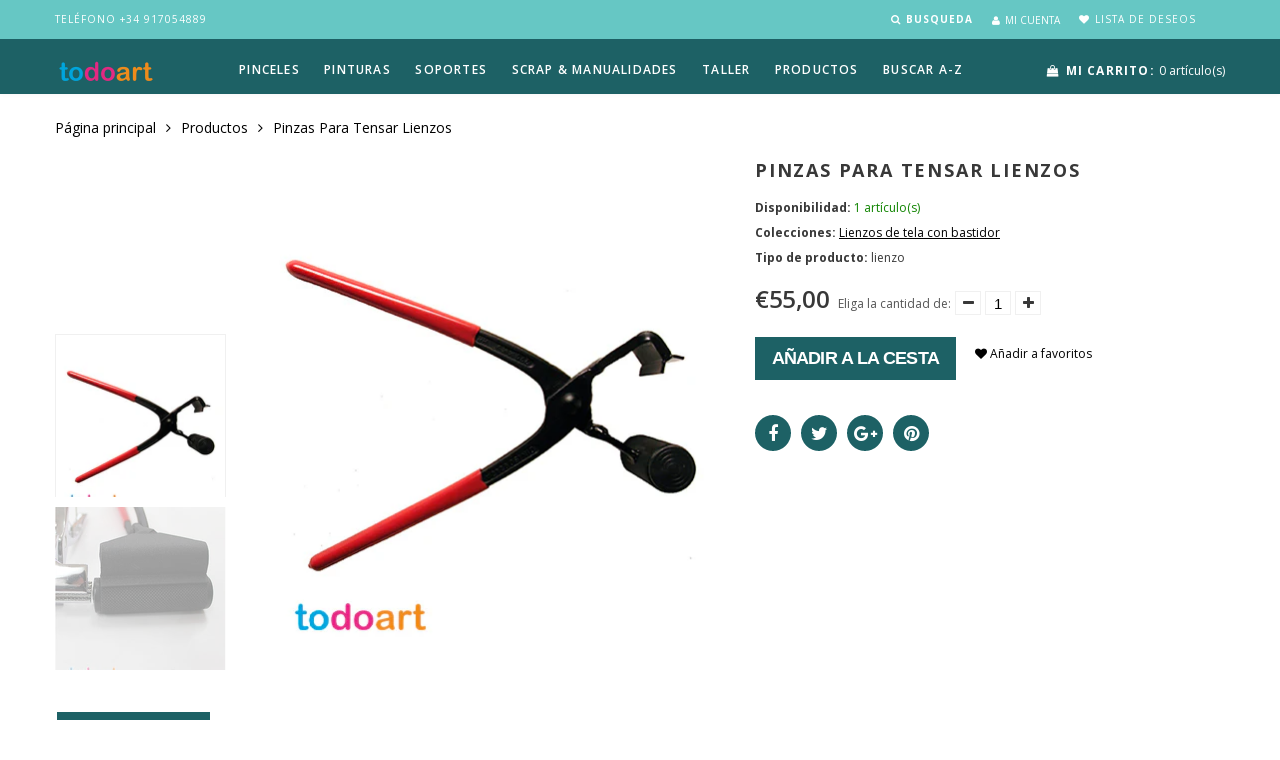

--- FILE ---
content_type: text/html; charset=utf-8
request_url: https://www.todoart.es/products/pinza-para-tensar-lienzos
body_size: 19262
content:
<!doctype html>
<html lang="es" class="color_scheme">
	<head>
      <!-- Global site tag (gtag.js) - Google Analytics -->
                      <meta name="msvalidate.01" content="EEAB9F28D23DD9D24D8543406ABC07D2" />
<script async src="https://www.googletagmanager.com/gtag/js?id=UA-115610476-2"></script>
<script>
  window.dataLayer = window.dataLayer || [];
  function gtag(){dataLayer.push(arguments);}
  gtag('js', new Date());

  gtag('config', 'UA-115610476-2');
</script>

      <meta name="google-site-verification" content="SnyUcMEcwyUDmbL4ZPLEbi1sXzYSfUZV7XhjK_Pc_Yw" />
		<meta charset="utf-8">

		

		<title>
			Pinzas para tensar lienzos

			
				&ndash; todoart
			
		</title>

		<link rel="canonical" href="https://www.todoart.es/products/pinza-para-tensar-lienzos">
<script type="application/ld+json">
	{
		"@context" : "http://schema.org",
		"@type" : "Organization",
		"name" : "ToDoArt",
		"logo" : "https://cdn.shopify.com/s/files/1/0015/4248/8099/files/favi-para-prestashop-30x30px_32x32.gif",
		"url" : "https://www.todoart.es",
		"sameAs" : [
			"https://www.facebook.com/todoartmadrid",
			"https://www.youtube.com/todoartmadrid",
			"https://www.instagram.com/todoart"
		]
	}
    </script>
		
			<link rel="shortcut icon" href="//www.todoart.es/cdn/shop/files/favi-para-prestashop-30x30px_32x32.gif?v=1613682970" type="image/png">
		

		
			<meta name="description" content="DM redondo soporte rígido Soporte para pintar sobre el fabricado en DM , es hueco no pesa . Superficie estable para pintar con distintas técnicas como acrilico,óleo , resinas , mix mdia , mandalas etc">
		

		<meta name="viewport" content="width=device-width, initial-scale=1, maximum-scale=1" />

		<!--[if IE]>
			<meta http-equiv="X-UA-Compatible" content="IE=edge,chrome=1">
		<![endif]-->

		<style>
			html,
			body {overflow-x: hidden;}
			.row {overflow: hidden;}

			#page_preloader__bg {background: #fff;position: fixed;top: 0;right: 0;bottom: 0;left: 0;z-index: 1000;
			-webkit-transition: opacity .1s ease-in-out .05s, z-index .1s ease-in-out .05s;
			   -moz-transition: opacity .1s ease-in-out .05s, z-index .1s ease-in-out .05s;
					transition: opacity .1s ease-in-out .05s, z-index .1s ease-in-out .05s;

			-webkit-transform: translate3d(0, 0, 0);
				-ms-transform: translate3d(0, 0, 0);
				 -o-transform: translate3d(0, 0, 0);
					transform: translate3d(0, 0, 0);
			}
			#page_preloader__bg.off {opacity: 0;z-index: -10;}


			#page_preloader__img {margin: -50px 0 0 -50px;position: absolute;top: 50%;left: 50%;z-index: 1001;
			-webkit-transition: transform .2s ease-in-out;
			   -moz-transition: transform .2s ease-in-out;
					transition: transform .2s ease-in-out;

			-webkit-transform: scale3d(1, 1, 1);
				-ms-transform: scale3d(1, 1, 1);
				 -o-transform: scale3d(1, 1, 1);
					transform: scale3d(1, 1, 1);
			}
			#page_preloader__img.off {
			-webkit-transform: scale3d(0, 0, 1);
				-ms-transform: scale3d(0, 0, 1);
				 -o-transform: scale3d(0, 0, 1);
					transform: scale3d(0, 0, 1);
			}

			.container{margin-right:auto;margin-left:auto}@media (max-width: 767px){.container{padding-left:15px;padding-right:15px}}@media (min-width: 768px){.container{width:750px}}@media (min-width: 992px){.container{width:970px}}@media (min-width: 1200px){.container{width:1170px}}.container-fluid{margin-right:auto;margin-left:auto;padding-right:15px;padding-left:15px}.row{margin-right:-15px;margin-left:-15px}.row:after{content:'';display:table;clear:both}.col-xs-1,.col-sm-1,.col-md-1,.col-lg-1,.col-xs-2,.col-sm-2,.col-md-2,.col-lg-2,.col-xs-3,.col-sm-3,.col-md-3,.col-lg-3,.col-xs-4,.col-sm-4,.col-md-4,.col-lg-4,.col-xs-5,.col-sm-5,.col-md-5,.col-lg-5,.col-xs-6,.col-sm-6,.col-md-6,.col-lg-6,.col-xs-7,.col-sm-7,.col-md-7,.col-lg-7,.col-xs-8,.col-sm-8,.col-md-8,.col-lg-8,.col-xs-9,.col-sm-9,.col-md-9,.col-lg-9,.col-xs-10,.col-sm-10,.col-md-10,.col-lg-10,.col-xs-11,.col-sm-11,.col-md-11,.col-lg-11,.col-xs-12,.col-sm-12,.col-md-12,.col-lg-12{min-height:1px;padding-right:15px;padding-left:15px;position:relative}.col-xs-1,.col-xs-2,.col-xs-3,.col-xs-4,.col-xs-5,.col-xs-6,.col-xs-7,.col-xs-8,.col-xs-9,.col-xs-10,.col-xs-11,.col-xs-12{float:left}.col-xs-12{width:100%}.col-xs-11{width:91.66666667%}.col-xs-10{width:83.33333333%}.col-xs-9{width:75%}.col-xs-8{width:66.66666667%}.col-xs-7{width:58.33333333%}.col-xs-6{width:50%}.col-xs-5{width:41.66666667%}.col-xs-4{width:33.33333333%}.col-xs-3{width:25%}.col-xs-2{width:16.66666667%}.col-xs-1{width:8.33333333%}.col-xs-pull-12{right:100%}.col-xs-pull-11{right:91.66666667%}.col-xs-pull-10{right:83.33333333%}.col-xs-pull-9{right:75%}.col-xs-pull-8{right:66.66666667%}.col-xs-pull-7{right:58.33333333%}.col-xs-pull-6{right:50%}.col-xs-pull-5{right:41.66666667%}.col-xs-pull-4{right:33.33333333%}.col-xs-pull-3{right:25%}.col-xs-pull-2{right:16.66666667%}.col-xs-pull-1{right:8.33333333%}.col-xs-pull-0{right:auto}.col-xs-push-12{left:100%}.col-xs-push-11{left:91.66666667%}.col-xs-push-10{left:83.33333333%}.col-xs-push-9{left:75%}.col-xs-push-8{left:66.66666667%}.col-xs-push-7{left:58.33333333%}.col-xs-push-6{left:50%}.col-xs-push-5{left:41.66666667%}.col-xs-push-4{left:33.33333333%}.col-xs-push-3{left:25%}.col-xs-push-2{left:16.66666667%}.col-xs-push-1{left:8.33333333%}.col-xs-push-0{left:auto}.col-xs-offset-12{margin-left:100%}.col-xs-offset-11{margin-left:91.66666667%}.col-xs-offset-10{margin-left:83.33333333%}.col-xs-offset-9{margin-left:75%}.col-xs-offset-8{margin-left:66.66666667%}.col-xs-offset-7{margin-left:58.33333333%}.col-xs-offset-6{margin-left:50%}.col-xs-offset-5{margin-left:41.66666667%}.col-xs-offset-4{margin-left:33.33333333%}.col-xs-offset-3{margin-left:25%}.col-xs-offset-2{margin-left:16.66666667%}.col-xs-offset-1{margin-left:8.33333333%}.col-xs-offset-0{margin-left:0}@media (min-width: 768px){.col-sm-1,.col-sm-2,.col-sm-3,.col-sm-4,.col-sm-5,.col-sm-6,.col-sm-7,.col-sm-8,.col-sm-9,.col-sm-10,.col-sm-11,.col-sm-12{float:left}.col-sm-12{width:100%}.col-sm-11{width:91.66666667%}.col-sm-10{width:83.33333333%}.col-sm-9{width:75%}.col-sm-8{width:66.66666667%}.col-sm-7{width:58.33333333%}.col-sm-6{width:50%}.col-sm-5{width:41.66666667%}.col-sm-4{width:33.33333333%}.col-sm-3{width:25%}.col-sm-2{width:16.66666667%}.col-sm-1{width:8.33333333%}.col-sm-pull-12{right:100%}.col-sm-pull-11{right:91.66666667%}.col-sm-pull-10{right:83.33333333%}.col-sm-pull-9{right:75%}.col-sm-pull-8{right:66.66666667%}.col-sm-pull-7{right:58.33333333%}.col-sm-pull-6{right:50%}.col-sm-pull-5{right:41.66666667%}.col-sm-pull-4{right:33.33333333%}.col-sm-pull-3{right:25%}.col-sm-pull-2{right:16.66666667%}.col-sm-pull-1{right:8.33333333%}.col-sm-pull-0{right:auto}.col-sm-push-12{left:100%}.col-sm-push-11{left:91.66666667%}.col-sm-push-10{left:83.33333333%}.col-sm-push-9{left:75%}.col-sm-push-8{left:66.66666667%}.col-sm-push-7{left:58.33333333%}.col-sm-push-6{left:50%}.col-sm-push-5{left:41.66666667%}.col-sm-push-4{left:33.33333333%}.col-sm-push-3{left:25%}.col-sm-push-2{left:16.66666667%}.col-sm-push-1{left:8.33333333%}.col-sm-push-0{left:auto}.col-sm-offset-12{margin-left:100%}.col-sm-offset-11{margin-left:91.66666667%}.col-sm-offset-10{margin-left:83.33333333%}.col-sm-offset-9{margin-left:75%}.col-sm-offset-8{margin-left:66.66666667%}.col-sm-offset-7{margin-left:58.33333333%}.col-sm-offset-6{margin-left:50%}.col-sm-offset-5{margin-left:41.66666667%}.col-sm-offset-4{margin-left:33.33333333%}.col-sm-offset-3{margin-left:25%}.col-sm-offset-2{margin-left:16.66666667%}.col-sm-offset-1{margin-left:8.33333333%}.col-sm-offset-0{margin-left:0}}@media (min-width: 992px){.col-md-1,.col-md-2,.col-md-3,.col-md-4,.col-md-5,.col-md-6,.col-md-7,.col-md-8,.col-md-9,.col-md-10,.col-md-11,.col-md-12{float:left}.col-md-12{width:100%}.col-md-11{width:91.66666667%}.col-md-10{width:83.33333333%}.col-md-9{width:75%}.col-md-8{width:66.66666667%}.col-md-7{width:58.33333333%}.col-md-6{width:50%}.col-md-5{width:41.66666667%}.col-md-4{width:33.33333333%}.col-md-3{width:25%}.col-md-2{width:16.66666667%}.col-md-1{width:8.33333333%}.col-md-pull-12{right:100%}.col-md-pull-11{right:91.66666667%}.col-md-pull-10{right:83.33333333%}.col-md-pull-9{right:75%}.col-md-pull-8{right:66.66666667%}.col-md-pull-7{right:58.33333333%}.col-md-pull-6{right:50%}.col-md-pull-5{right:41.66666667%}.col-md-pull-4{right:33.33333333%}.col-md-pull-3{right:25%}.col-md-pull-2{right:16.66666667%}.col-md-pull-1{right:8.33333333%}.col-md-pull-0{right:auto}.col-md-push-12{left:100%}.col-md-push-11{left:91.66666667%}.col-md-push-10{left:83.33333333%}.col-md-push-9{left:75%}.col-md-push-8{left:66.66666667%}.col-md-push-7{left:58.33333333%}.col-md-push-6{left:50%}.col-md-push-5{left:41.66666667%}.col-md-push-4{left:33.33333333%}.col-md-push-3{left:25%}.col-md-push-2{left:16.66666667%}.col-md-push-1{left:8.33333333%}.col-md-push-0{left:auto}.col-md-offset-12{margin-left:100%}.col-md-offset-11{margin-left:91.66666667%}.col-md-offset-10{margin-left:83.33333333%}.col-md-offset-9{margin-left:75%}.col-md-offset-8{margin-left:66.66666667%}.col-md-offset-7{margin-left:58.33333333%}.col-md-offset-6{margin-left:50%}.col-md-offset-5{margin-left:41.66666667%}.col-md-offset-4{margin-left:33.33333333%}.col-md-offset-3{margin-left:25%}.col-md-offset-2{margin-left:16.66666667%}.col-md-offset-1{margin-left:8.33333333%}.col-md-offset-0{margin-left:0}}@media (min-width: 1200px){.col-lg-1,.col-lg-2,.col-lg-3,.col-lg-4,.col-lg-5,.col-lg-6,.col-lg-7,.col-lg-8,.col-lg-9,.col-lg-10,.col-lg-11,.col-lg-12{float:left}.col-lg-12{width:100%}.col-lg-11{width:91.66666667%}.col-lg-10{width:83.33333333%}.col-lg-9{width:75%}.col-lg-8{width:66.66666667%}.col-lg-7{width:58.33333333%}.col-lg-6{width:50%}.col-lg-5{width:41.66666667%}.col-lg-4{width:33.33333333%}.col-lg-3{width:25%}.col-lg-2{width:16.66666667%}.col-lg-1{width:8.33333333%}.col-lg-pull-12{right:100%}.col-lg-pull-11{right:91.66666667%}.col-lg-pull-10{right:83.33333333%}.col-lg-pull-9{right:75%}.col-lg-pull-8{right:66.66666667%}.col-lg-pull-7{right:58.33333333%}.col-lg-pull-6{right:50%}.col-lg-pull-5{right:41.66666667%}.col-lg-pull-4{right:33.33333333%}.col-lg-pull-3{right:25%}.col-lg-pull-2{right:16.66666667%}.col-lg-pull-1{right:8.33333333%}.col-lg-pull-0{right:auto}.col-lg-push-12{left:100%}.col-lg-push-11{left:91.66666667%}.col-lg-push-10{left:83.33333333%}.col-lg-push-9{left:75%}.col-lg-push-8{left:66.66666667%}.col-lg-push-7{left:58.33333333%}.col-lg-push-6{left:50%}.col-lg-push-5{left:41.66666667%}.col-lg-push-4{left:33.33333333%}.col-lg-push-3{left:25%}.col-lg-push-2{left:16.66666667%}.col-lg-push-1{left:8.33333333%}.col-lg-push-0{left:auto}.col-lg-offset-12{margin-left:100%}.col-lg-offset-11{margin-left:91.66666667%}.col-lg-offset-10{margin-left:83.33333333%}.col-lg-offset-9{margin-left:75%}.col-lg-offset-8{margin-left:66.66666667%}.col-lg-offset-7{margin-left:58.33333333%}.col-lg-offset-6{margin-left:50%}.col-lg-offset-5{margin-left:41.66666667%}.col-lg-offset-4{margin-left:33.33333333%}.col-lg-offset-3{margin-left:25%}.col-lg-offset-2{margin-left:16.66666667%}.col-lg-offset-1{margin-left:8.33333333%}.col-lg-offset-0{margin-left:0}}.section_map{margin:0;position:relative}.section_map .map_wrapper{overflow:hidden;position:relative;z-index:1}.section_map .map_container{position:absolute;top:0;right:-44%;bottom:0;left:0;z-index:1}.section_map .map_captions__off{right:0}.section_map .map_wrapper__small{padding:19.53% 0 0 0}.section_map .map_wrapper__medium{padding:29.29% 0 0 0}.section_map .map_wrapper__large{padding:39.06% 0 0 0}
		</style>

		<script>
			var theme = {
				moneyFormat: "€{{amount_with_comma_separator}}",
			};
		</script>
	<meta property="og:image" content="https://cdn.shopify.com/s/files/1/0015/4248/8099/products/Pinzastensarlienzos.jpg?v=1619535210" />
<meta property="og:image:secure_url" content="https://cdn.shopify.com/s/files/1/0015/4248/8099/products/Pinzastensarlienzos.jpg?v=1619535210" />
<meta property="og:image:width" content="470" />
<meta property="og:image:height" content="508" />
<link href="https://monorail-edge.shopifysvc.com" rel="dns-prefetch">
<script>(function(){if ("sendBeacon" in navigator && "performance" in window) {try {var session_token_from_headers = performance.getEntriesByType('navigation')[0].serverTiming.find(x => x.name == '_s').description;} catch {var session_token_from_headers = undefined;}var session_cookie_matches = document.cookie.match(/_shopify_s=([^;]*)/);var session_token_from_cookie = session_cookie_matches && session_cookie_matches.length === 2 ? session_cookie_matches[1] : "";var session_token = session_token_from_headers || session_token_from_cookie || "";function handle_abandonment_event(e) {var entries = performance.getEntries().filter(function(entry) {return /monorail-edge.shopifysvc.com/.test(entry.name);});if (!window.abandonment_tracked && entries.length === 0) {window.abandonment_tracked = true;var currentMs = Date.now();var navigation_start = performance.timing.navigationStart;var payload = {shop_id: 1542488099,url: window.location.href,navigation_start,duration: currentMs - navigation_start,session_token,page_type: "product"};window.navigator.sendBeacon("https://monorail-edge.shopifysvc.com/v1/produce", JSON.stringify({schema_id: "online_store_buyer_site_abandonment/1.1",payload: payload,metadata: {event_created_at_ms: currentMs,event_sent_at_ms: currentMs}}));}}window.addEventListener('pagehide', handle_abandonment_event);}}());</script>
<script id="web-pixels-manager-setup">(function e(e,d,r,n,o){if(void 0===o&&(o={}),!Boolean(null===(a=null===(i=window.Shopify)||void 0===i?void 0:i.analytics)||void 0===a?void 0:a.replayQueue)){var i,a;window.Shopify=window.Shopify||{};var t=window.Shopify;t.analytics=t.analytics||{};var s=t.analytics;s.replayQueue=[],s.publish=function(e,d,r){return s.replayQueue.push([e,d,r]),!0};try{self.performance.mark("wpm:start")}catch(e){}var l=function(){var e={modern:/Edge?\/(1{2}[4-9]|1[2-9]\d|[2-9]\d{2}|\d{4,})\.\d+(\.\d+|)|Firefox\/(1{2}[4-9]|1[2-9]\d|[2-9]\d{2}|\d{4,})\.\d+(\.\d+|)|Chrom(ium|e)\/(9{2}|\d{3,})\.\d+(\.\d+|)|(Maci|X1{2}).+ Version\/(15\.\d+|(1[6-9]|[2-9]\d|\d{3,})\.\d+)([,.]\d+|)( \(\w+\)|)( Mobile\/\w+|) Safari\/|Chrome.+OPR\/(9{2}|\d{3,})\.\d+\.\d+|(CPU[ +]OS|iPhone[ +]OS|CPU[ +]iPhone|CPU IPhone OS|CPU iPad OS)[ +]+(15[._]\d+|(1[6-9]|[2-9]\d|\d{3,})[._]\d+)([._]\d+|)|Android:?[ /-](13[3-9]|1[4-9]\d|[2-9]\d{2}|\d{4,})(\.\d+|)(\.\d+|)|Android.+Firefox\/(13[5-9]|1[4-9]\d|[2-9]\d{2}|\d{4,})\.\d+(\.\d+|)|Android.+Chrom(ium|e)\/(13[3-9]|1[4-9]\d|[2-9]\d{2}|\d{4,})\.\d+(\.\d+|)|SamsungBrowser\/([2-9]\d|\d{3,})\.\d+/,legacy:/Edge?\/(1[6-9]|[2-9]\d|\d{3,})\.\d+(\.\d+|)|Firefox\/(5[4-9]|[6-9]\d|\d{3,})\.\d+(\.\d+|)|Chrom(ium|e)\/(5[1-9]|[6-9]\d|\d{3,})\.\d+(\.\d+|)([\d.]+$|.*Safari\/(?![\d.]+ Edge\/[\d.]+$))|(Maci|X1{2}).+ Version\/(10\.\d+|(1[1-9]|[2-9]\d|\d{3,})\.\d+)([,.]\d+|)( \(\w+\)|)( Mobile\/\w+|) Safari\/|Chrome.+OPR\/(3[89]|[4-9]\d|\d{3,})\.\d+\.\d+|(CPU[ +]OS|iPhone[ +]OS|CPU[ +]iPhone|CPU IPhone OS|CPU iPad OS)[ +]+(10[._]\d+|(1[1-9]|[2-9]\d|\d{3,})[._]\d+)([._]\d+|)|Android:?[ /-](13[3-9]|1[4-9]\d|[2-9]\d{2}|\d{4,})(\.\d+|)(\.\d+|)|Mobile Safari.+OPR\/([89]\d|\d{3,})\.\d+\.\d+|Android.+Firefox\/(13[5-9]|1[4-9]\d|[2-9]\d{2}|\d{4,})\.\d+(\.\d+|)|Android.+Chrom(ium|e)\/(13[3-9]|1[4-9]\d|[2-9]\d{2}|\d{4,})\.\d+(\.\d+|)|Android.+(UC? ?Browser|UCWEB|U3)[ /]?(15\.([5-9]|\d{2,})|(1[6-9]|[2-9]\d|\d{3,})\.\d+)\.\d+|SamsungBrowser\/(5\.\d+|([6-9]|\d{2,})\.\d+)|Android.+MQ{2}Browser\/(14(\.(9|\d{2,})|)|(1[5-9]|[2-9]\d|\d{3,})(\.\d+|))(\.\d+|)|K[Aa][Ii]OS\/(3\.\d+|([4-9]|\d{2,})\.\d+)(\.\d+|)/},d=e.modern,r=e.legacy,n=navigator.userAgent;return n.match(d)?"modern":n.match(r)?"legacy":"unknown"}(),u="modern"===l?"modern":"legacy",c=(null!=n?n:{modern:"",legacy:""})[u],f=function(e){return[e.baseUrl,"/wpm","/b",e.hashVersion,"modern"===e.buildTarget?"m":"l",".js"].join("")}({baseUrl:d,hashVersion:r,buildTarget:u}),m=function(e){var d=e.version,r=e.bundleTarget,n=e.surface,o=e.pageUrl,i=e.monorailEndpoint;return{emit:function(e){var a=e.status,t=e.errorMsg,s=(new Date).getTime(),l=JSON.stringify({metadata:{event_sent_at_ms:s},events:[{schema_id:"web_pixels_manager_load/3.1",payload:{version:d,bundle_target:r,page_url:o,status:a,surface:n,error_msg:t},metadata:{event_created_at_ms:s}}]});if(!i)return console&&console.warn&&console.warn("[Web Pixels Manager] No Monorail endpoint provided, skipping logging."),!1;try{return self.navigator.sendBeacon.bind(self.navigator)(i,l)}catch(e){}var u=new XMLHttpRequest;try{return u.open("POST",i,!0),u.setRequestHeader("Content-Type","text/plain"),u.send(l),!0}catch(e){return console&&console.warn&&console.warn("[Web Pixels Manager] Got an unhandled error while logging to Monorail."),!1}}}}({version:r,bundleTarget:l,surface:e.surface,pageUrl:self.location.href,monorailEndpoint:e.monorailEndpoint});try{o.browserTarget=l,function(e){var d=e.src,r=e.async,n=void 0===r||r,o=e.onload,i=e.onerror,a=e.sri,t=e.scriptDataAttributes,s=void 0===t?{}:t,l=document.createElement("script"),u=document.querySelector("head"),c=document.querySelector("body");if(l.async=n,l.src=d,a&&(l.integrity=a,l.crossOrigin="anonymous"),s)for(var f in s)if(Object.prototype.hasOwnProperty.call(s,f))try{l.dataset[f]=s[f]}catch(e){}if(o&&l.addEventListener("load",o),i&&l.addEventListener("error",i),u)u.appendChild(l);else{if(!c)throw new Error("Did not find a head or body element to append the script");c.appendChild(l)}}({src:f,async:!0,onload:function(){if(!function(){var e,d;return Boolean(null===(d=null===(e=window.Shopify)||void 0===e?void 0:e.analytics)||void 0===d?void 0:d.initialized)}()){var d=window.webPixelsManager.init(e)||void 0;if(d){var r=window.Shopify.analytics;r.replayQueue.forEach((function(e){var r=e[0],n=e[1],o=e[2];d.publishCustomEvent(r,n,o)})),r.replayQueue=[],r.publish=d.publishCustomEvent,r.visitor=d.visitor,r.initialized=!0}}},onerror:function(){return m.emit({status:"failed",errorMsg:"".concat(f," has failed to load")})},sri:function(e){var d=/^sha384-[A-Za-z0-9+/=]+$/;return"string"==typeof e&&d.test(e)}(c)?c:"",scriptDataAttributes:o}),m.emit({status:"loading"})}catch(e){m.emit({status:"failed",errorMsg:(null==e?void 0:e.message)||"Unknown error"})}}})({shopId: 1542488099,storefrontBaseUrl: "https://www.todoart.es",extensionsBaseUrl: "https://extensions.shopifycdn.com/cdn/shopifycloud/web-pixels-manager",monorailEndpoint: "https://monorail-edge.shopifysvc.com/unstable/produce_batch",surface: "storefront-renderer",enabledBetaFlags: ["2dca8a86"],webPixelsConfigList: [{"id":"911835465","configuration":"{\"config\":\"{\\\"pixel_id\\\":\\\"AW-674147874\\\",\\\"target_country\\\":\\\"ES\\\",\\\"gtag_events\\\":[{\\\"type\\\":\\\"search\\\",\\\"action_label\\\":\\\"AW-674147874\\\/wk7hCOarqLoBEKLcusEC\\\"},{\\\"type\\\":\\\"begin_checkout\\\",\\\"action_label\\\":\\\"AW-674147874\\\/V2qvCOOrqLoBEKLcusEC\\\"},{\\\"type\\\":\\\"view_item\\\",\\\"action_label\\\":[\\\"AW-674147874\\\/uOabCN2rqLoBEKLcusEC\\\",\\\"MC-RXD774YWBB\\\"]},{\\\"type\\\":\\\"purchase\\\",\\\"action_label\\\":[\\\"AW-674147874\\\/WpApCNqrqLoBEKLcusEC\\\",\\\"MC-RXD774YWBB\\\"]},{\\\"type\\\":\\\"page_view\\\",\\\"action_label\\\":[\\\"AW-674147874\\\/kqfdCNerqLoBEKLcusEC\\\",\\\"MC-RXD774YWBB\\\"]},{\\\"type\\\":\\\"add_payment_info\\\",\\\"action_label\\\":\\\"AW-674147874\\\/UJxbCOmrqLoBEKLcusEC\\\"},{\\\"type\\\":\\\"add_to_cart\\\",\\\"action_label\\\":\\\"AW-674147874\\\/ZwnLCOCrqLoBEKLcusEC\\\"}],\\\"enable_monitoring_mode\\\":false}\"}","eventPayloadVersion":"v1","runtimeContext":"OPEN","scriptVersion":"b2a88bafab3e21179ed38636efcd8a93","type":"APP","apiClientId":1780363,"privacyPurposes":[],"dataSharingAdjustments":{"protectedCustomerApprovalScopes":["read_customer_address","read_customer_email","read_customer_name","read_customer_personal_data","read_customer_phone"]}},{"id":"455082313","configuration":"{\"pixel_id\":\"693862505078662\",\"pixel_type\":\"facebook_pixel\",\"metaapp_system_user_token\":\"-\"}","eventPayloadVersion":"v1","runtimeContext":"OPEN","scriptVersion":"ca16bc87fe92b6042fbaa3acc2fbdaa6","type":"APP","apiClientId":2329312,"privacyPurposes":["ANALYTICS","MARKETING","SALE_OF_DATA"],"dataSharingAdjustments":{"protectedCustomerApprovalScopes":["read_customer_address","read_customer_email","read_customer_name","read_customer_personal_data","read_customer_phone"]}},{"id":"191660361","eventPayloadVersion":"v1","runtimeContext":"LAX","scriptVersion":"1","type":"CUSTOM","privacyPurposes":["ANALYTICS"],"name":"Google Analytics tag (migrated)"},{"id":"shopify-app-pixel","configuration":"{}","eventPayloadVersion":"v1","runtimeContext":"STRICT","scriptVersion":"0450","apiClientId":"shopify-pixel","type":"APP","privacyPurposes":["ANALYTICS","MARKETING"]},{"id":"shopify-custom-pixel","eventPayloadVersion":"v1","runtimeContext":"LAX","scriptVersion":"0450","apiClientId":"shopify-pixel","type":"CUSTOM","privacyPurposes":["ANALYTICS","MARKETING"]}],isMerchantRequest: false,initData: {"shop":{"name":"todoart","paymentSettings":{"currencyCode":"EUR"},"myshopifyDomain":"todoart.myshopify.com","countryCode":"ES","storefrontUrl":"https:\/\/www.todoart.es"},"customer":null,"cart":null,"checkout":null,"productVariants":[{"price":{"amount":55.0,"currencyCode":"EUR"},"product":{"title":"Pinzas para tensar lienzos","vendor":"todoart","id":"6696682553496","untranslatedTitle":"Pinzas para tensar lienzos","url":"\/products\/pinza-para-tensar-lienzos","type":"lienzo"},"id":"39832409637016","image":{"src":"\/\/www.todoart.es\/cdn\/shop\/products\/Pinzastensarlienzos.jpg?v=1619535210"},"sku":"","title":"Default Title","untranslatedTitle":"Default Title"}],"purchasingCompany":null},},"https://www.todoart.es/cdn","ae1676cfwd2530674p4253c800m34e853cb",{"modern":"","legacy":""},{"shopId":"1542488099","storefrontBaseUrl":"https:\/\/www.todoart.es","extensionBaseUrl":"https:\/\/extensions.shopifycdn.com\/cdn\/shopifycloud\/web-pixels-manager","surface":"storefront-renderer","enabledBetaFlags":"[\"2dca8a86\"]","isMerchantRequest":"false","hashVersion":"ae1676cfwd2530674p4253c800m34e853cb","publish":"custom","events":"[[\"page_viewed\",{}],[\"product_viewed\",{\"productVariant\":{\"price\":{\"amount\":55.0,\"currencyCode\":\"EUR\"},\"product\":{\"title\":\"Pinzas para tensar lienzos\",\"vendor\":\"todoart\",\"id\":\"6696682553496\",\"untranslatedTitle\":\"Pinzas para tensar lienzos\",\"url\":\"\/products\/pinza-para-tensar-lienzos\",\"type\":\"lienzo\"},\"id\":\"39832409637016\",\"image\":{\"src\":\"\/\/www.todoart.es\/cdn\/shop\/products\/Pinzastensarlienzos.jpg?v=1619535210\"},\"sku\":\"\",\"title\":\"Default Title\",\"untranslatedTitle\":\"Default Title\"}}]]"});</script><script>
  window.ShopifyAnalytics = window.ShopifyAnalytics || {};
  window.ShopifyAnalytics.meta = window.ShopifyAnalytics.meta || {};
  window.ShopifyAnalytics.meta.currency = 'EUR';
  var meta = {"product":{"id":6696682553496,"gid":"gid:\/\/shopify\/Product\/6696682553496","vendor":"todoart","type":"lienzo","variants":[{"id":39832409637016,"price":5500,"name":"Pinzas para tensar lienzos","public_title":null,"sku":""}],"remote":false},"page":{"pageType":"product","resourceType":"product","resourceId":6696682553496}};
  for (var attr in meta) {
    window.ShopifyAnalytics.meta[attr] = meta[attr];
  }
</script>
<script class="analytics">
  (function () {
    var customDocumentWrite = function(content) {
      var jquery = null;

      if (window.jQuery) {
        jquery = window.jQuery;
      } else if (window.Checkout && window.Checkout.$) {
        jquery = window.Checkout.$;
      }

      if (jquery) {
        jquery('body').append(content);
      }
    };

    var hasLoggedConversion = function(token) {
      if (token) {
        return document.cookie.indexOf('loggedConversion=' + token) !== -1;
      }
      return false;
    }

    var setCookieIfConversion = function(token) {
      if (token) {
        var twoMonthsFromNow = new Date(Date.now());
        twoMonthsFromNow.setMonth(twoMonthsFromNow.getMonth() + 2);

        document.cookie = 'loggedConversion=' + token + '; expires=' + twoMonthsFromNow;
      }
    }

    var trekkie = window.ShopifyAnalytics.lib = window.trekkie = window.trekkie || [];
    if (trekkie.integrations) {
      return;
    }
    trekkie.methods = [
      'identify',
      'page',
      'ready',
      'track',
      'trackForm',
      'trackLink'
    ];
    trekkie.factory = function(method) {
      return function() {
        var args = Array.prototype.slice.call(arguments);
        args.unshift(method);
        trekkie.push(args);
        return trekkie;
      };
    };
    for (var i = 0; i < trekkie.methods.length; i++) {
      var key = trekkie.methods[i];
      trekkie[key] = trekkie.factory(key);
    }
    trekkie.load = function(config) {
      trekkie.config = config || {};
      trekkie.config.initialDocumentCookie = document.cookie;
      var first = document.getElementsByTagName('script')[0];
      var script = document.createElement('script');
      script.type = 'text/javascript';
      script.onerror = function(e) {
        var scriptFallback = document.createElement('script');
        scriptFallback.type = 'text/javascript';
        scriptFallback.onerror = function(error) {
                var Monorail = {
      produce: function produce(monorailDomain, schemaId, payload) {
        var currentMs = new Date().getTime();
        var event = {
          schema_id: schemaId,
          payload: payload,
          metadata: {
            event_created_at_ms: currentMs,
            event_sent_at_ms: currentMs
          }
        };
        return Monorail.sendRequest("https://" + monorailDomain + "/v1/produce", JSON.stringify(event));
      },
      sendRequest: function sendRequest(endpointUrl, payload) {
        // Try the sendBeacon API
        if (window && window.navigator && typeof window.navigator.sendBeacon === 'function' && typeof window.Blob === 'function' && !Monorail.isIos12()) {
          var blobData = new window.Blob([payload], {
            type: 'text/plain'
          });

          if (window.navigator.sendBeacon(endpointUrl, blobData)) {
            return true;
          } // sendBeacon was not successful

        } // XHR beacon

        var xhr = new XMLHttpRequest();

        try {
          xhr.open('POST', endpointUrl);
          xhr.setRequestHeader('Content-Type', 'text/plain');
          xhr.send(payload);
        } catch (e) {
          console.log(e);
        }

        return false;
      },
      isIos12: function isIos12() {
        return window.navigator.userAgent.lastIndexOf('iPhone; CPU iPhone OS 12_') !== -1 || window.navigator.userAgent.lastIndexOf('iPad; CPU OS 12_') !== -1;
      }
    };
    Monorail.produce('monorail-edge.shopifysvc.com',
      'trekkie_storefront_load_errors/1.1',
      {shop_id: 1542488099,
      theme_id: 36217159715,
      app_name: "storefront",
      context_url: window.location.href,
      source_url: "//www.todoart.es/cdn/s/trekkie.storefront.308893168db1679b4a9f8a086857af995740364f.min.js"});

        };
        scriptFallback.async = true;
        scriptFallback.src = '//www.todoart.es/cdn/s/trekkie.storefront.308893168db1679b4a9f8a086857af995740364f.min.js';
        first.parentNode.insertBefore(scriptFallback, first);
      };
      script.async = true;
      script.src = '//www.todoart.es/cdn/s/trekkie.storefront.308893168db1679b4a9f8a086857af995740364f.min.js';
      first.parentNode.insertBefore(script, first);
    };
    trekkie.load(
      {"Trekkie":{"appName":"storefront","development":false,"defaultAttributes":{"shopId":1542488099,"isMerchantRequest":null,"themeId":36217159715,"themeCityHash":"6230663120567479159","contentLanguage":"es","currency":"EUR","eventMetadataId":"d0c4b171-89bb-456b-8748-a64f150c1bff"},"isServerSideCookieWritingEnabled":true,"monorailRegion":"shop_domain","enabledBetaFlags":["f0df213a"]},"Session Attribution":{},"S2S":{"facebookCapiEnabled":true,"source":"trekkie-storefront-renderer","apiClientId":580111}}
    );

    var loaded = false;
    trekkie.ready(function() {
      if (loaded) return;
      loaded = true;

      window.ShopifyAnalytics.lib = window.trekkie;

      var originalDocumentWrite = document.write;
      document.write = customDocumentWrite;
      try { window.ShopifyAnalytics.merchantGoogleAnalytics.call(this); } catch(error) {};
      document.write = originalDocumentWrite;

      window.ShopifyAnalytics.lib.page(null,{"pageType":"product","resourceType":"product","resourceId":6696682553496,"shopifyEmitted":true});

      var match = window.location.pathname.match(/checkouts\/(.+)\/(thank_you|post_purchase)/)
      var token = match? match[1]: undefined;
      if (!hasLoggedConversion(token)) {
        setCookieIfConversion(token);
        window.ShopifyAnalytics.lib.track("Viewed Product",{"currency":"EUR","variantId":39832409637016,"productId":6696682553496,"productGid":"gid:\/\/shopify\/Product\/6696682553496","name":"Pinzas para tensar lienzos","price":"55.00","sku":"","brand":"todoart","variant":null,"category":"lienzo","nonInteraction":true,"remote":false},undefined,undefined,{"shopifyEmitted":true});
      window.ShopifyAnalytics.lib.track("monorail:\/\/trekkie_storefront_viewed_product\/1.1",{"currency":"EUR","variantId":39832409637016,"productId":6696682553496,"productGid":"gid:\/\/shopify\/Product\/6696682553496","name":"Pinzas para tensar lienzos","price":"55.00","sku":"","brand":"todoart","variant":null,"category":"lienzo","nonInteraction":true,"remote":false,"referer":"https:\/\/www.todoart.es\/products\/pinza-para-tensar-lienzos"});
      }
    });


        var eventsListenerScript = document.createElement('script');
        eventsListenerScript.async = true;
        eventsListenerScript.src = "//www.todoart.es/cdn/shopifycloud/storefront/assets/shop_events_listener-3da45d37.js";
        document.getElementsByTagName('head')[0].appendChild(eventsListenerScript);

})();</script>
  <script>
  if (!window.ga || (window.ga && typeof window.ga !== 'function')) {
    window.ga = function ga() {
      (window.ga.q = window.ga.q || []).push(arguments);
      if (window.Shopify && window.Shopify.analytics && typeof window.Shopify.analytics.publish === 'function') {
        window.Shopify.analytics.publish("ga_stub_called", {}, {sendTo: "google_osp_migration"});
      }
      console.error("Shopify's Google Analytics stub called with:", Array.from(arguments), "\nSee https://help.shopify.com/manual/promoting-marketing/pixels/pixel-migration#google for more information.");
    };
    if (window.Shopify && window.Shopify.analytics && typeof window.Shopify.analytics.publish === 'function') {
      window.Shopify.analytics.publish("ga_stub_initialized", {}, {sendTo: "google_osp_migration"});
    }
  }
</script>
<script
  defer
  src="https://www.todoart.es/cdn/shopifycloud/perf-kit/shopify-perf-kit-2.1.2.min.js"
  data-application="storefront-renderer"
  data-shop-id="1542488099"
  data-render-region="gcp-us-east1"
  data-page-type="product"
  data-theme-instance-id="36217159715"
  data-theme-name="SuitUp"
  data-theme-version="1.0.0"
  data-monorail-region="shop_domain"
  data-resource-timing-sampling-rate="10"
  data-shs="true"
  data-shs-beacon="true"
  data-shs-export-with-fetch="true"
  data-shs-logs-sample-rate="1"
></script>
</head>

	<body class="template-product scheme_1">
		<div class="page_wrapper">

			<div id="page_preloader__bg">
				<img id="page_preloader__img" src="//www.todoart.es/cdn/shop/t/3/assets/shopify_logo.gif?v=124153987796372640561549562395" alt="">
			</div>

			<script>
				preloaderBg = document.getElementById('page_preloader__bg');
				preloaderImg = document.getElementById('page_preloader__img');

				window.addEventListener('load', function() {
					preloaderBg.classList.add("off");
					preloaderImg.classList.add("off");
				});

			</script>

			

				<div id="shopify-section-header" class="shopify-section"><div id="pseudo_sticky_block"></div>




<header id="page_header">
	<div class="page_container">
		<div class="top_pannel inverted"  style="background: #66c7c4"> 
			<div class="container"> 
				<div class="top_pannel_text">Teléfono +34 917054889</div>

				<div class="top_pannel_menu">

					
					
						<div class="header_search">
							<span class="search_toggle"><i class="fa fa-search" aria-hidden="true"></i><b>Busqueda</b><i class="fa fa-times"></i></span>
							<form action="/search" method="get" role="search" class="search_form">
								<input type="search" name="q" placeholder="Busqueda" aria-label="Busqueda">

								<button type="submit">
									<i class="fa fa-search" aria-hidden="true"></i>
								</button>
							</form>

							
								<script>
									theme.searchAjaxOn = true;
								</script>

								<div id="search_result_container"></div>
							
						</div>
					
					
					
					
						<div class="header_account">
							<a href="/account" title="Mi cuenta"><i class="fa fa-user" aria-hidden="true"></i><span>Mi cuenta</span></a>

							
						</div>
					
					

					
					
						<div class="header_wishlist">
							<a href=""><i class="fa fa-heart" aria-hidden="true"></i><span>Lista de deseos</span></a>
						</div>
					
					
					
					

				</div>
			</div>
		</div>

		<div class="header_wrap1 inverted"  style="background: #1d6165">   
			<div class="container header_main_wrap">
				<div class="header_wrap2 header_left">
					

					
							
								<a class="header_logo" href="https://www.todoart.es">
									<img src="//www.todoart.es/cdn/shop/files/todoart_100x20_crop_center@2x.png?v=1613682969" alt="todoart" style="max-width: 100px">
									
								</a>
							

					
				</div>

				<div class="header_wrap2 header_center">
					
						<nav id="megamenu" class="megamenu">
							<h2 id="megamenu_mobile_toggle"><i class="fa fa-bars" aria-hidden="true"></i>Menú</h2>

							<div id="megamenu_mobile_close">
								<div class="close_icon"></div>
							</div>

							<ul id="megamenu_level__1" class="level_1">
								
									
									
									

									<li class="level_1__item level_2__small">
										<a class="level_1__link " href="/collections/pinceles-1">PINCELES
											<i class="level_1__trigger megamenu_trigger" data-submenu="menu_1587316749511"></i> 
										</a>

										
												
													<ul class="level_2" id="menu_1587316749511">
														<li>
															<div><ul class="level_3">
																	


																		<li class="level_3__item ">
																			<a class="level_3__link" href="/collections/pinceles-1/acuarela">Acuarela Pinceles</a>

																			
																		</li>
																	


																		<li class="level_3__item ">
																			<a class="level_3__link" href="/collections/pinceles-de-modelismo">Modelismo Pinceles </a>

																			
																		</li>
																	


																		<li class="level_3__item ">
																			<a class="level_3__link" href="/collections/pinceles-para-nails">Nails Pinceles</a>

																			
																		</li>
																	


																		<li class="level_3__item ">
																			<a class="level_3__link" href="/collections/olga-lazarenko">Olga Lazarenko</a>

																			
																		</li>
																	


																		<li class="level_3__item ">
																			<a class="level_3__link" href="/collections/pinceles-1/acrilico">Acrílico Pinceles</a>

																			
																		</li>
																	


																		<li class="level_3__item ">
																			<a class="level_3__link" href="/collections/ju-bilej-roubloff-1">Ju Bilej Roubloff Pinceles </a>

																			
																		</li>
																	


																		<li class="level_3__item ">
																			<a class="level_3__link" href="/collections/pinceles-1/oleo">Óleo Pinceles</a>

																			
																		</li>
																	


																		<li class="level_3__item ">
																			<a class="level_3__link" href="/collections/pinceles-1/gouache">Gouache Pinceles </a>

																			
																		</li>
																	


																		<li class="level_3__item ">
																			<a class="level_3__link" href="/collections/pinceles-1/one-stroke">One Stroke Pinceles </a>

																			
																		</li>
																	


																		<li class="level_3__item ">
																			<a class="level_3__link" href="/collections/pinceles-1/dorado">Dorado Pinceles </a>

																			
																		</li>
																	


																		<li class="level_3__item ">
																			<a class="level_3__link" href="/collections/pinceles-1/estuche-pinceles">Estuches de Pinceles</a>

																			
																		</li>
																	


																		<li class="level_3__item ">
																			<a class="level_3__link" href="/collections/pinceles-de-espuma">Espuma Pinceles </a>

																			
																		</li>
																	


																		<li class="level_3__item ">
																			<a class="level_3__link" href="/collections/espatulas">Espátulas</a>

																			
																		</li>
																	


																		<li class="level_3__item ">
																			<a class="level_3__link" href="/collections/pinceles-1/deposito">Deposito Pinceles </a>

																			
																		</li>
																	


																		<li class="level_3__item ">
																			<a class="level_3__link" href="/products/champu-limpiador-restaurador">Champú para pinceles</a>

																			
																		</li>
																	


																		<li class="level_3__item ">
																			<a class="level_3__link" href="/collections/make-up-pinceles">Make Up</a>

																			
																		</li>
																	
																</ul>
															</div>
														</li>
													</ul>
												

											

									</li>

								
									
									
									

									<li class="level_1__item level_2__small">
										<a class="level_1__link " href="/collections/pinturas">Pinturas
											<i class="level_1__trigger megamenu_trigger" data-submenu="menu_1586687550140"></i> 
										</a>

										
												
													<ul class="level_2" id="menu_1586687550140">
														<li>
															<div><ul class="level_3">
																	


																		<li class="level_3__item ">
																			<a class="level_3__link" href="/collections/paletas-y-cajas">Paletas y cajas</a>

																			
																		</li>
																	


																		<li class="level_3__item ">
																			<a class="level_3__link" href="/collections/cajas-de-pintura-oleo-acuarelas-etc">Cajas pintura</a>

																			
																		</li>
																	


																		<li class="level_3__item with_ul">
																			<a class="level_3__link" href="/collections/dibujo">Dibujo<i class="level_3__trigger megamenu_trigger" data-submenu="submenu_1586687550140-3"></i></a>

																			
																				<ul class="level_3_2 droped_linklist" id="submenu_1586687550140-3">
																					

																							
																						<li class="level_3_2_item ">
																							<a class="level_3_2_link" href="/collections/tecnica-seca">Técnica seca</a>

																							
																						</li>
																					

																							
																						<li class="level_3_2_item ">
																							<a class="level_3_2_link" href="/collections/auxiliares-de-dibujo">Auxiliares de dibujo</a>

																							
																						</li>
																					

																							
																						<li class="level_3_2_item ">
																							<a class="level_3_2_link" href="/collections/blocks">Blocks de papel</a>

																							
																						</li>
																					

																							
																						<li class="level_3_2_item ">
																							<a class="level_3_2_link" href="/collections/rotuladores">Rotuladores</a>

																							
																						</li>
																					

																							
																						<li class="level_3_2_item with_ul">
																							<a class="level_3_2_link" href="/collections/lapices">Lápices<i class="level_3__trigger megamenu_trigger" data-submenu="subsubmenu_1586687550140-5"></i></a>

																							
																								<ul class="level_3_3 droped_linklist" id="subsubmenu_1586687550140-5">
																									
																										<li class="level_3_3_item">
																											<a class="level_3_3_link" href="/collections/lapices-de-grafito">Lápices de grafito</a>
																										</li>
																									
																										<li class="level_3_3_item">
																											<a class="level_3_3_link" href="/collections/carres-y-cretas">Carrés y Cretas</a>
																										</li>
																									
																										<li class="level_3_3_item">
																											<a class="level_3_3_link" href="/collections/sanguinas-sepia-b-w">Lápices de Sketching</a>
																										</li>
																									
																								</ul>
																							
																						</li>
																					

																							
																						<li class="level_3_2_item ">
																							<a class="level_3_2_link" href="/collections/portaminas">Portaminas</a>

																							
																						</li>
																					

																							
																						<li class="level_3_2_item ">
																							<a class="level_3_2_link" href="/collections/apuralapices">Apuralapices, gomas, sacapuntas</a>

																							
																						</li>
																					
																				</ul>
																			
																		</li>
																	


																		<li class="level_3__item with_ul">
																			<a class="level_3__link" href="/collections/oleos-1">Óleos<i class="level_3__trigger megamenu_trigger" data-submenu="submenu_1586687550140-4"></i></a>

																			
																				<ul class="level_3_2 droped_linklist" id="submenu_1586687550140-4">
																					

																							
																						<li class="level_3_2_item ">
																							<a class="level_3_2_link" href="/products/oleo-charvin-150-ml">Óleo Charvin</a>

																							
																						</li>
																					

																							
																						<li class="level_3_2_item ">
																							<a class="level_3_2_link" href="/products/oleo-rembrandt">Óleo Rembrandt</a>

																							
																						</li>
																					

																							
																						<li class="level_3_2_item ">
																							<a class="level_3_2_link" href="/collections/oleos-lukas">Óleos Lukas</a>

																							
																						</li>
																					

																							
																						<li class="level_3_2_item ">
																							<a class="level_3_2_link" href="/products/oleo-van-gogh-60ml">Óleo Van Gogh</a>

																							
																						</li>
																					

																							
																						<li class="level_3_2_item ">
																							<a class="level_3_2_link" href="/products/oleo-titan-extrafino">Óleo Titan</a>

																							
																						</li>
																					

																							
																						<li class="level_3_2_item ">
																							<a class="level_3_2_link" href="/products/oleo-xl-pebeo-200ml">Óleo XL Pebeo</a>

																							
																						</li>
																					

																							
																						<li class="level_3_2_item ">
																							<a class="level_3_2_link" href="/collections/mediums/oleo">Medium Óleo</a>

																							
																						</li>
																					

																							
																						<li class="level_3_2_item ">
																							<a class="level_3_2_link" href="/collections/regalos/caja-de-oleo">Cajas de óleos</a>

																							
																						</li>
																					

																							
																						<li class="level_3_2_item ">
																							<a class="level_3_2_link" href="/collections/mediums/oleo">Barniz para óleo</a>

																							
																						</li>
																					

																							
																						<li class="level_3_2_item ">
																							<a class="level_3_2_link" href="/collections/mediums/oleo">Medium</a>

																							
																						</li>
																					
																				</ul>
																			
																		</li>
																	


																		<li class="level_3__item with_ul">
																			<a class="level_3__link" href="/collections/acrilicos">Acrílicos<i class="level_3__trigger megamenu_trigger" data-submenu="submenu_1586687550140-5"></i></a>

																			
																				<ul class="level_3_2 droped_linklist" id="submenu_1586687550140-5">
																					

																							
																						<li class="level_3_2_item ">
																							<a class="level_3_2_link" href="/collections/acrilicos-lukas">Lukas Cryl Terzia</a>

																							
																						</li>
																					

																							
																						<li class="level_3_2_item ">
																							<a class="level_3_2_link" href="/collections/pebeo-acrilico">Pebeo Acrílico</a>

																							
																						</li>
																					

																							
																						<li class="level_3_2_item ">
																							<a class="level_3_2_link" href="/products/deka-lack">Deka Lack</a>

																							
																						</li>
																					

																							
																						<li class="level_3_2_item ">
																							<a class="level_3_2_link" href="/products/pintura-americana">Americana Decoart</a>

																							
																						</li>
																					

																							
																						<li class="level_3_2_item ">
																							<a class="level_3_2_link" href="/products/pintura-metalica-americana">Americana Metallics</a>

																							
																						</li>
																					

																							
																						<li class="level_3_2_item ">
																							<a class="level_3_2_link" href="/collections/mediums/acrilico">Barniz para Acrilico</a>

																							
																						</li>
																					

																							
																						<li class="level_3_2_item ">
																							<a class="level_3_2_link" href="/products/acrilico-maimeri">Maimeri acrílicos</a>

																							
																						</li>
																					

																							
																						<li class="level_3_2_item ">
																							<a class="level_3_2_link" href="/collections/polycolor">Polycolor</a>

																							
																						</li>
																					
																				</ul>
																			
																		</li>
																	


																		<li class="level_3__item with_ul">
																			<a class="level_3__link" href="/collections/acuarelas">Acuarelas<i class="level_3__trigger megamenu_trigger" data-submenu="submenu_1586687550140-6"></i></a>

																			
																				<ul class="level_3_2 droped_linklist" id="submenu_1586687550140-6">
																					

																							
																						<li class="level_3_2_item ">
																							<a class="level_3_2_link" href="/collections/pebeo-acuarelas">Pebeo acuarelas</a>

																							
																						</li>
																					

																							
																						<li class="level_3_2_item ">
																							<a class="level_3_2_link" href="/collections/drawing-gum">Drawing Gum</a>

																							
																						</li>
																					

																							
																						<li class="level_3_2_item ">
																							<a class="level_3_2_link" href="/products/acuarela-white-nights-en-tubo">White Nights tubo</a>

																							
																						</li>
																					

																							
																						<li class="level_3_2_item ">
																							<a class="level_3_2_link" href="/products/acuarela-white-nights-9-pastilla">White Nights pastilla</a>

																							
																						</li>
																					

																							
																						<li class="level_3_2_item ">
																							<a class="level_3_2_link" href="/products/copia-de-acuarela-white-nights-en-pastilla-metalizados">white nights Pastilla METALIZADOS</a>

																							
																						</li>
																					

																							
																						<li class="level_3_2_item ">
																							<a class="level_3_2_link" href="/products/colorex-acuarela-liquida">Colorex Acuarela lÍquida</a>

																							
																						</li>
																					

																							
																						<li class="level_3_2_item ">
																							<a class="level_3_2_link" href="/products/tubo-acuarela-schmincke-horadam-aquarell">Schminke tubo</a>

																							
																						</li>
																					

																							
																						<li class="level_3_2_item ">
																							<a class="level_3_2_link" href="/products/acuarela-van-gogh-en-tubo">Acuarelas Van Gogh tubo</a>

																							
																						</li>
																					

																							
																						<li class="level_3_2_item ">
																							<a class="level_3_2_link" href="/products/acuarela-van-gogh-en-pastilla">Van Gogh pastilla</a>

																							
																						</li>
																					

																							
																						<li class="level_3_2_item ">
																							<a class="level_3_2_link" href="/products/acuarela-schmincke-pastilla-horadam-aquarell">Schmincke 1/2 pastilla</a>

																							
																						</li>
																					

																							
																						<li class="level_3_2_item ">
																							<a class="level_3_2_link" href="/products/acuarela-schmincke-pastilla-grande-horadam-aquarell">Schmincke Godet entero</a>

																							
																						</li>
																					

																							
																						<li class="level_3_2_item ">
																							<a class="level_3_2_link" href="/collections/white-nights-acuarelas/caja-acuarela">Caja Acuarelas</a>

																							
																						</li>
																					
																				</ul>
																			
																		</li>
																	


																		<li class="level_3__item ">
																			<a class="level_3__link" href="/collections/lapices-acuarelables">Lápices acuarelables</a>

																			
																		</li>
																	


																		<li class="level_3__item with_ul">
																			<a class="level_3__link" href="/collections/gouache">Gouache<i class="level_3__trigger megamenu_trigger" data-submenu="submenu_1586687550140-8"></i></a>

																			
																				<ul class="level_3_2 droped_linklist" id="submenu_1586687550140-8">
																					

																							
																						<li class="level_3_2_item ">
																							<a class="level_3_2_link" href="/collections/mediums/guache">Barniz para guache</a>

																							
																						</li>
																					

																							
																						<li class="level_3_2_item ">
																							<a class="level_3_2_link" href="/products/gouache-pebeo-12-tubos-12ml">Gouache Pebeo</a>

																							
																						</li>
																					
																				</ul>
																			
																		</li>
																	


																		<li class="level_3__item ">
																			<a class="level_3__link" href="/collections/pasteles">Pasteles</a>

																			
																		</li>
																	


																		<li class="level_3__item ">
																			<a class="level_3__link" href="/collections/rotuladores">Rotuladores</a>

																			
																		</li>
																	


																		<li class="level_3__item ">
																			<a class="level_3__link" href="/collections/pintura-para-sneakers">Pintura para sneakers</a>

																			
																		</li>
																	


																		<li class="level_3__item with_ul">
																			<a class="level_3__link" href="/collections/pinturas">Pintura en Tela <i class="level_3__trigger megamenu_trigger" data-submenu="submenu_1586687550140-12"></i></a>

																			
																				<ul class="level_3_2 droped_linklist" id="submenu_1586687550140-12">
																					

																							
																						<li class="level_3_2_item ">
																							<a class="level_3_2_link" href="/products/pintura-setacolor-opaco">Setacolor Opaco</a>

																							
																						</li>
																					

																							
																						<li class="level_3_2_item ">
																							<a class="level_3_2_link" href="/products/pintura-para-tela-setacolor-tejidos-claros">Setacolor Telas Claras</a>

																							
																						</li>
																					

																							
																						<li class="level_3_2_item ">
																							<a class="level_3_2_link" href="/products/setacolor-fluor-pintura-tela">Setacolor Fluor</a>

																							
																						</li>
																					

																							
																						<li class="level_3_2_item ">
																							<a class="level_3_2_link" href="/products/deka-permanent">Deka Permanent</a>

																							
																						</li>
																					

																							
																						<li class="level_3_2_item ">
																							<a class="level_3_2_link" href="/collections/pintura-para-sneakers">Pintura para sneakers</a>

																							
																						</li>
																					

																							
																						<li class="level_3_2_item ">
																							<a class="level_3_2_link" href="/collections/permaset">Serigrafía</a>

																							
																						</li>
																					
																				</ul>
																			
																		</li>
																	


																		<li class="level_3__item with_ul">
																			<a class="level_3__link" href="/collections/pinturas">Pintura en Seda<i class="level_3__trigger megamenu_trigger" data-submenu="submenu_1586687550140-13"></i></a>

																			
																				<ul class="level_3_2 droped_linklist" id="submenu_1586687550140-13">
																					

																							
																						<li class="level_3_2_item ">
																							<a class="level_3_2_link" href="/products/pintura-setasilk">Setasilk Pebeo</a>

																							
																						</li>
																					

																							
																						<li class="level_3_2_item ">
																							<a class="level_3_2_link" href="/products/dekasilk">Deka Silk</a>

																							
																						</li>
																					

																							
																						<li class="level_3_2_item ">
																							<a class="level_3_2_link" href="/products/gutta-pebeo">Gutta Pebeo</a>

																							
																						</li>
																					
																				</ul>
																			
																		</li>
																	


																		<li class="level_3__item with_ul">
																			<a class="level_3__link" href="/collections/permaset">Tinta Serigrafía<i class="level_3__trigger megamenu_trigger" data-submenu="submenu_1586687550140-14"></i></a>

																			
																				<ul class="level_3_2 droped_linklist" id="submenu_1586687550140-14">
																					

																							
																						<li class="level_3_2_item ">
																							<a class="level_3_2_link" href="/products/permaprint-1">Permaprint para papel</a>

																							
																						</li>
																					

																							
																						<li class="level_3_2_item ">
																							<a class="level_3_2_link" href="/products/permaprint">Permaprint Glow Papel</a>

																							
																						</li>
																					

																							
																						<li class="level_3_2_item ">
																							<a class="level_3_2_link" href="/products/permaset-supercover">Supercover textil</a>

																							
																						</li>
																					

																							
																						<li class="level_3_2_item ">
																							<a class="level_3_2_link" href="/products/permaset-standard">Permaset Aqua Standard Textil</a>

																							
																						</li>
																					

																							
																						<li class="level_3_2_item ">
																							<a class="level_3_2_link" href="/products/permaset-aqua-metalicos">Permaset Aqua Metalicos textil</a>

																							
																						</li>
																					

																							
																						<li class="level_3_2_item ">
																							<a class="level_3_2_link" href="/products/permaset-aqua-glow">Permaset Aqua Glow textil</a>

																							
																						</li>
																					

																							
																						<li class="level_3_2_item ">
																							<a class="level_3_2_link" href="/products/permaprint-process-color">Permaprint Process Ink</a>

																							
																						</li>
																					

																							
																						<li class="level_3_2_item ">
																							<a class="level_3_2_link" href="/collections/mediums/serigrafia">Mediums</a>

																							
																						</li>
																					
																				</ul>
																			
																		</li>
																	


																		<li class="level_3__item with_ul">
																			<a class="level_3__link" href="/collections/pinturas">Pintura para Cristal<i class="level_3__trigger megamenu_trigger" data-submenu="submenu_1586687550140-15"></i></a>

																			
																				<ul class="level_3_2 droped_linklist" id="submenu_1586687550140-15">
																					

																							
																						<li class="level_3_2_item ">
																							<a class="level_3_2_link" href="/products/pintura-vitrail-transparente">Vitrail Transparente Pebeo</a>

																							
																						</li>
																					

																							
																						<li class="level_3_2_item ">
																							<a class="level_3_2_link" href="/products/vitrea-160-pebeo">Vitrea 160 Pebeo</a>

																							
																						</li>
																					

																							
																						<li class="level_3_2_item ">
																							<a class="level_3_2_link" href="/products/gallery-glass-window-color">Gallery Glass</a>

																							
																						</li>
																					

																							
																						<li class="level_3_2_item ">
																							<a class="level_3_2_link" href="/products/ultra-frost">Ultra Frost</a>

																							
																						</li>
																					

																							
																						<li class="level_3_2_item ">
																							<a class="level_3_2_link" href="/products/glass-stain-pintura">Glass Stain Decoart</a>

																							
																						</li>
																					

																							
																						<li class="level_3_2_item ">
																							<a class="level_3_2_link" href="/products/ceramic-pebeo">Ceramic Pebeo</a>

																							
																						</li>
																					

																							
																						<li class="level_3_2_item ">
																							<a class="level_3_2_link" href="/products/porcelaine-150-pebeo">Porcelaine 150</a>

																							
																						</li>
																					
																				</ul>
																			
																		</li>
																	


																		<li class="level_3__item ">
																			<a class="level_3__link" href="/collections/tintas-liquidas">Tintas Líquidas</a>

																			
																		</li>
																	


																		<li class="level_3__item with_ul">
																			<a class="level_3__link" href="/collections/caligrafia">Caligrafía y Lettering<i class="level_3__trigger megamenu_trigger" data-submenu="submenu_1586687550140-17"></i></a>

																			
																				<ul class="level_3_2 droped_linklist" id="submenu_1586687550140-17">
																					

																							
																						<li class="level_3_2_item ">
																							<a class="level_3_2_link" href="/collections/tintas-liquidas">Tinta china y caligráfica</a>

																							
																						</li>
																					

																							
																						<li class="level_3_2_item ">
																							<a class="level_3_2_link" href="/collections/plumillas">Plumillas</a>

																							
																						</li>
																					

																							
																						<li class="level_3_2_item ">
																							<a class="level_3_2_link" href="/collections/rotuladores">Rotuladores</a>

																							
																						</li>
																					
																				</ul>
																			
																		</li>
																	


																		<li class="level_3__item ">
																			<a class="level_3__link" href="/collections/pintura-ceramica">Pinturas para cerámica</a>

																			
																		</li>
																	


																		<li class="level_3__item with_ul">
																			<a class="level_3__link" href="/collections/pinturas">Pintura Efectos<i class="level_3__trigger megamenu_trigger" data-submenu="submenu_1586687550140-19"></i></a>

																			
																				<ul class="level_3_2 droped_linklist" id="submenu_1586687550140-19">
																					

																							
																						<li class="level_3_2_item ">
																							<a class="level_3_2_link" href="/products/fanstasy-prisme">Fantasy Prisme</a>

																							
																						</li>
																					

																							
																						<li class="level_3_2_item ">
																							<a class="level_3_2_link" href="/products/fanstasy-moon">Fantasy Moon</a>

																							
																						</li>
																					

																							
																						<li class="level_3_2_item ">
																							<a class="level_3_2_link" href="/products/cerne-relief-pebeo">Cerne Relief Pebeo</a>

																							
																						</li>
																					
																				</ul>
																			
																		</li>
																	


																		<li class="level_3__item ">
																			<a class="level_3__link" href="/collections/pinturas/marbling">Marbling</a>

																			
																		</li>
																	


																		<li class="level_3__item ">
																			<a class="level_3__link" href="/collections/gesso">Gesso</a>

																			
																		</li>
																	


																		<li class="level_3__item ">
																			<a class="level_3__link" href="/products/artresin-8oz-236ml">Resinas</a>

																			
																		</li>
																	


																		<li class="level_3__item ">
																			<a class="level_3__link" href="/collections/pigmentos">Pigmentos</a>

																			
																		</li>
																	
																</ul>
															</div>
														</li>
													</ul>
												

											

									</li>

								
									
									
									

									<li class="level_1__item level_2__small">
										<a class="level_1__link " href="/collections/lienzos-dm">Soportes
											<i class="level_1__trigger megamenu_trigger" data-submenu="menu_1587322641019"></i> 
										</a>

										
												
													<ul class="level_2" id="menu_1587322641019">
														<li>
															<div><ul class="level_3">
																	


																		<li class="level_3__item with_ul">
																			<a class="level_3__link" href="/collections/blocks">Papel en Hojas<i class="level_3__trigger megamenu_trigger" data-submenu="submenu_1587322641019-1"></i></a>

																			
																				<ul class="level_3_2 droped_linklist" id="submenu_1587322641019-1">
																					

																							
																						<li class="level_3_2_item ">
																							<a class="level_3_2_link" href="/collections/papeles-inkjet">Papel impresion Digital</a>

																							
																						</li>
																					

																							
																						<li class="level_3_2_item ">
																							<a class="level_3_2_link" href="/collections/papel-yuzen">Papel Yuzen Estampado</a>

																							
																						</li>
																					

																							
																						<li class="level_3_2_item ">
																							<a class="level_3_2_link" href="/collections/blocks/hoja-acuarela">Papel Acuarela en Hojas</a>

																							
																						</li>
																					

																							
																						<li class="level_3_2_item ">
																							<a class="level_3_2_link" href="/products/copia-de-papel-arches-300grs-grano-grueso">Papel secante</a>

																							
																						</li>
																					
																				</ul>
																			
																		</li>
																	


																		<li class="level_3__item ">
																			<a class="level_3__link" href="/collections/lienzos-dm">Lienzos en DM rígidos</a>

																			
																		</li>
																	


																		<li class="level_3__item ">
																			<a class="level_3__link" href="/collections/lienzos-de-tela-con-bastidor">Lienzos de tela con bastidor</a>

																			
																		</li>
																	


																		<li class="level_3__item ">
																			<a class="level_3__link" href="/collections/rollo-tela">Tela de Lienzo en Rollo</a>

																			
																		</li>
																	


																		<li class="level_3__item ">
																			<a class="level_3__link" href="/products/pinza-para-tensar-lienzos">Pinzas para tensar lienzo</a>

																			
																		</li>
																	


																		<li class="level_3__item with_ul">
																			<a class="level_3__link" href="/collections/blocks">Block de papel<i class="level_3__trigger megamenu_trigger" data-submenu="submenu_1587322641019-6"></i></a>

																			
																				<ul class="level_3_2 droped_linklist" id="submenu_1587322641019-6">
																					

																							
																						<li class="level_3_2_item ">
																							<a class="level_3_2_link" href="/collections/blocks/acuarela">Block papel Acuarela</a>

																							
																						</li>
																					

																							
																						<li class="level_3_2_item ">
																							<a class="level_3_2_link" href="/collections/blocks/rotulador">Block Rotulador</a>

																							
																						</li>
																					
																				</ul>
																			
																		</li>
																	


																		<li class="level_3__item ">
																			<a class="level_3__link" href="/collections/conservacion-documentos">Papel Restauración</a>

																			
																		</li>
																	


																		<li class="level_3__item ">
																			<a class="level_3__link" href="/collections/grabado/linoleo">Linóleo</a>

																			
																		</li>
																	
																</ul>
															</div>
														</li>
													</ul>
												

											

									</li>

								
									
									
									

									<li class="level_1__item level_2__small">
										<a class="level_1__link " href="/collections/scrap-manualidades">Scrap & Manualidades
											<i class="level_1__trigger megamenu_trigger" data-submenu="menu_1545842437087"></i> 
										</a>

										
												
													<ul class="level_2" id="menu_1545842437087">
														<li>
															<div><ul class="level_3">
																	


																		<li class="level_3__item ">
																			<a class="level_3__link" href="/collections/dayka-papeles">Papeles Scrap</a>

																			
																		</li>
																	


																		<li class="level_3__item ">
																			<a class="level_3__link" href="/collections/sellos-madera">Sellos madera</a>

																			
																		</li>
																	


																		<li class="level_3__item ">
																			<a class="level_3__link" href="/collections/washitape">Washi tape</a>

																			
																		</li>
																	


																		<li class="level_3__item ">
																			<a class="level_3__link" href="/collections/manualidades">Manualidades</a>

																			
																		</li>
																	


																		<li class="level_3__item ">
																			<a class="level_3__link" href="/collections/jabones">Jabones</a>

																			
																		</li>
																	


																		<li class="level_3__item ">
																			<a class="level_3__link" href="/collections/fornituras-y-abalorios">Fornituras y abalorios</a>

																			
																		</li>
																	
																</ul>
															</div>
														</li>
													</ul>
												

											

									</li>

								
									
									
									

									<li class="level_1__item level_2__small">
										<a class="level_1__link " href="/collections">TALLER
											<i class="level_1__trigger megamenu_trigger" data-submenu="menu_1587326259585"></i> 
										</a>

										
												
													<ul class="level_2" id="menu_1587326259585">
														<li>
															<div><ul class="level_3">
																	


																		<li class="level_3__item ">
																			<a class="level_3__link" href="/collections/dorado">Dorado</a>

																			
																		</li>
																	


																		<li class="level_3__item with_ul">
																			<a class="level_3__link" href="/collections/grabado">Grabado<i class="level_3__trigger megamenu_trigger" data-submenu="submenu_1587326259585-2"></i></a>

																			
																				<ul class="level_3_2 droped_linklist" id="submenu_1587326259585-2">
																					

																							
																						<li class="level_3_2_item ">
																							<a class="level_3_2_link" href="/collections/grabado/rodillos">Rodillos para entintar</a>

																							
																						</li>
																					

																							
																						<li class="level_3_2_item ">
																							<a class="level_3_2_link" href="/collections/grabado/gubias">Gubias de Linoleo</a>

																							
																						</li>
																					

																							
																						<li class="level_3_2_item ">
																							<a class="level_3_2_link" href="/collections/grabado/set">Set de Linoleo</a>

																							
																						</li>
																					

																							
																						<li class="level_3_2_item ">
																							<a class="level_3_2_link" href="/collections/torculos">Torculos y prensas</a>

																							
																						</li>
																					

																							
																						<li class="level_3_2_item ">
																							<a class="level_3_2_link" href="/collections/grabado/linoleo">Linoleo</a>

																							
																						</li>
																					

																							
																						<li class="level_3_2_item ">
																							<a class="level_3_2_link" href="/collections/grabado/zinc">Plancha de Zinc y Cobre</a>

																							
																						</li>
																					

																							
																						<li class="level_3_2_item ">
																							<a class="level_3_2_link" href="/products/plato-caliente">Plato Caliente</a>

																							
																						</li>
																					

																							
																						<li class="level_3_2_item ">
																							<a class="level_3_2_link" href="/products/archivador-secadero-de-papel">Secaderos de Papel</a>

																							
																						</li>
																					

																							
																						<li class="level_3_2_item ">
																							<a class="level_3_2_link" href="/collections/grabado/scrapboard">Scrapboard</a>

																							
																						</li>
																					
																				</ul>
																			
																		</li>
																	


																		<li class="level_3__item ">
																			<a class="level_3__link" href="/collections/horno-de-ceramica">Hornos</a>

																			
																		</li>
																	


																		<li class="level_3__item ">
																			<a class="level_3__link" href="/collections/lamparas">Lámparas Iluminación</a>

																			
																		</li>
																	


																		<li class="level_3__item ">
																			<a class="level_3__link" href="/collections/mesas-de-dibujo">Mesas de Dibujo</a>

																			
																		</li>
																	


																		<li class="level_3__item ">
																			<a class="level_3__link" href="/collections/caballetes">Caballetes</a>

																			
																		</li>
																	


																		<li class="level_3__item ">
																			<a class="level_3__link" href="/collections/archivadores-de-planos">Archivos</a>

																			
																		</li>
																	


																		<li class="level_3__item ">
																			<a class="level_3__link" href="/collections/sillas-oficina">Sillas</a>

																			
																		</li>
																	


																		<li class="level_3__item ">
																			<a class="level_3__link" href="/collections/tableta-grafica">Tabletas Gráficas de Diseño</a>

																			
																		</li>
																	


																		<li class="level_3__item ">
																			<a class="level_3__link" href="/collections/trolley-educacion">Ordenación Gaveteros</a>

																			
																		</li>
																	


																		<li class="level_3__item with_ul">
																			<a class="level_3__link" href="/collections/jabones">Jabones y velas<i class="level_3__trigger megamenu_trigger" data-submenu="submenu_1587326259585-11"></i></a>

																			
																				<ul class="level_3_2 droped_linklist" id="submenu_1587326259585-11">
																					

																							
																						<li class="level_3_2_item ">
																							<a class="level_3_2_link" href="/collections/jabones/base-glicerina">Bases de Glicerina</a>

																							
																						</li>
																					

																							
																						<li class="level_3_2_item ">
																							<a class="level_3_2_link" href="/collections/jabones/colorantes">Colorantes para Jabon</a>

																							
																						</li>
																					
																				</ul>
																			
																		</li>
																	


																		<li class="level_3__item with_ul">
																			<a class="level_3__link" href="/collections/palillos-de-modelar/palillo">Modelado<i class="level_3__trigger megamenu_trigger" data-submenu="submenu_1587326259585-12"></i></a>

																			
																				<ul class="level_3_2 droped_linklist" id="submenu_1587326259585-12">
																					

																							
																						<li class="level_3_2_item ">
																							<a class="level_3_2_link" href="/collections/palillos-de-modelar">Palillos y Vaciadores</a>

																							
																						</li>
																					

																							
																						<li class="level_3_2_item ">
																							<a class="level_3_2_link" href="/collections/metal-clay">Metal Clay</a>

																							
																						</li>
																					

																							
																						<li class="level_3_2_item ">
																							<a class="level_3_2_link" href="/collections/espatulas">Espatulas Silicona</a>

																							
																						</li>
																					

																							
																						<li class="level_3_2_item ">
																							<a class="level_3_2_link" href="/collections/espatulas-metal-escultura">Espatulas Metal</a>

																							
																						</li>
																					

																							
																						<li class="level_3_2_item ">
																							<a class="level_3_2_link" href="/collections/pastas-de-modelado">Pasta de modelar</a>

																							
																						</li>
																					
																				</ul>
																			
																		</li>
																	


																		<li class="level_3__item with_ul">
																			<a class="level_3__link" href="/collections/equipos-restauracion">Restauración<i class="level_3__trigger megamenu_trigger" data-submenu="submenu_1587326259585-13"></i></a>

																			
																				<ul class="level_3_2 droped_linklist" id="submenu_1587326259585-13">
																					

																							
																						<li class="level_3_2_item ">
																							<a class="level_3_2_link" href="/collections/equipos-restauracion">Mobiliario Restauración</a>

																							
																						</li>
																					
																				</ul>
																			
																		</li>
																	


																		<li class="level_3__item ">
																			<a class="level_3__link" href="/collections/escultura-en-piedra">Escultura en piedra</a>

																			
																		</li>
																	


																		<li class="level_3__item ">
																			<a class="level_3__link" href="/collections/resinas-y-siliconas">Resinas y siliconas</a>

																			
																		</li>
																	


																		<li class="level_3__item ">
																			<a class="level_3__link" href="/collections/pegamento-y-adhesivos">Pegamentos y adhseivos</a>

																			
																		</li>
																	
																</ul>
															</div>
														</li>
													</ul>
												

											

									</li>

								
									
									
									

									<li class="level_1__item level_2__products">
										<a class="level_1__link " href="/collections">PRODUCTOS
											 
										</a>

										


											

									</li>

								
									
									
									

									<li class="level_1__item ">
										<a class="level_1__link " href="/pages/buscar-az">BUSCAR A-Z
											 
										</a>

										

									</li>

								
							</ul>
						</nav>
					
				</div>

				<div class="header_wrap2 header_right">
					
						<div class="header_cart" id="main__cart_item">
							<a class="cart_link" href="/cart"><b><i class="fa fa-shopping-bag" aria-hidden="true"></i>Mi carrito: </b><span id="cart_items"> 0 </span> artículo(s)</a>

							
								<script>
									theme.cartAjaxOn = true;
									theme.cartAjaxTextEmpty = 'Parece ser que su cesta está vacía';
									theme.cartAjaxTextTotalPrice = 'Precio total ';
									theme.cartAjaxTextGoCart = 'Ir a la cesta';
									theme.cartAjaxTextClearCart = 'Vaciar carrito';
								</script>
								<div class="cart_content_wrap">
									<div class="cart_content_preloader off">
										<div class="global_loader"></div>
									</div>
									<div id="cart_content_box">
										
											<p class="alert alert-warning">Parece ser que su cesta está vacía</p>

										
									</div>
								</div>
							
						</div>
					
				</div>
			</div>
		</div>
	</div>
</header>

<style>
	#page_header .level_1__link:hover {color: #6fcfb8 !important;} 
	#page_header .header_cart:hover .cart_link {color: #6fcfb8 !important;} 
	#page_header .level_1__link.active  {color: #6fcfb8 !important;} 
</style>



</div>

				<div class="page_container">
					
						<div class="breadcrumbs">
	<div class="container">
		<ul>
			<li><a href="/">Página principal</a></li>

			
					
						<li><a href="/collections/all">Productos</a></li>
					
					<li><span>Pinzas para tensar lienzos</span></li>

				
		</ul>
	</div>
</div>
					

					
					
							<div class="main_content ">
								<div id="shopify-section-template-product" class="shopify-section section section_single-product section_product section_template__product">

<script type="application/json" id="product_json_template-product">
	{"id":6696682553496,"title":"Pinzas para tensar lienzos","handle":"pinza-para-tensar-lienzos","description":"\u003ch1\u003ePinzas para tensar lienzos\u003cbr\u003e\n\u003c\/h1\u003e\n\u003cp\u003eCon estas tenazas profesionales, podrás sujetar y tensar la tela mientras preparas tus bastidores y lienzos entelados. Su anchura te permite mantener bien liso el tejido mientras grapas la tela a la madera. Un utensilio muy útil para fabricar tus propios soportes de pintura.\u003c\/p\u003e\n\u003cp\u003eTambién son útiles en otros trabajos como tapicería, entelados y decoración con tejidos.\u003c\/p\u003e\n","published_at":"2021-04-27T17:13:29+02:00","created_at":"2021-04-27T16:52:07+02:00","vendor":"todoart","type":"lienzo","tags":["lienzo de tela","pinza lienzo","tensar lienzo"],"price":5500,"price_min":5500,"price_max":5500,"available":true,"price_varies":false,"compare_at_price":null,"compare_at_price_min":0,"compare_at_price_max":0,"compare_at_price_varies":false,"variants":[{"id":39832409637016,"inventory_quantity":1,"title":"Default Title","option1":"Default Title","option2":null,"option3":null,"sku":"","requires_shipping":true,"taxable":true,"featured_image":null,"available":true,"name":"Pinzas para tensar lienzos","public_title":null,"options":["Default Title"],"price":5500,"weight":0,"compare_at_price":null,"inventory_management":"shopify","barcode":"","requires_selling_plan":false,"selling_plan_allocations":[]}],"images":["\/\/www.todoart.es\/cdn\/shop\/products\/Pinzastensarlienzos.jpg?v=1619535210","\/\/www.todoart.es\/cdn\/shop\/products\/Pinzastensarlienzos2.jpg?v=1619535211"],"featured_image":"\/\/www.todoart.es\/cdn\/shop\/products\/Pinzastensarlienzos.jpg?v=1619535210","options":["Title"],"media":[{"alt":null,"id":21959174979736,"position":1,"preview_image":{"aspect_ratio":0.925,"height":508,"width":470,"src":"\/\/www.todoart.es\/cdn\/shop\/products\/Pinzastensarlienzos.jpg?v=1619535210"},"aspect_ratio":0.925,"height":508,"media_type":"image","src":"\/\/www.todoart.es\/cdn\/shop\/products\/Pinzastensarlienzos.jpg?v=1619535210","width":470},{"alt":null,"id":21959175012504,"position":2,"preview_image":{"aspect_ratio":0.925,"height":508,"width":470,"src":"\/\/www.todoart.es\/cdn\/shop\/products\/Pinzastensarlienzos2.jpg?v=1619535211"},"aspect_ratio":0.925,"height":508,"media_type":"image","src":"\/\/www.todoart.es\/cdn\/shop\/products\/Pinzastensarlienzos2.jpg?v=1619535211","width":470}],"requires_selling_plan":false,"selling_plan_groups":[],"content":"\u003ch1\u003ePinzas para tensar lienzos\u003cbr\u003e\n\u003c\/h1\u003e\n\u003cp\u003eCon estas tenazas profesionales, podrás sujetar y tensar la tela mientras preparas tus bastidores y lienzos entelados. Su anchura te permite mantener bien liso el tejido mientras grapas la tela a la madera. Un utensilio muy útil para fabricar tus propios soportes de pintura.\u003c\/p\u003e\n\u003cp\u003eTambién son útiles en otros trabajos como tapicería, entelados y decoración con tejidos.\u003c\/p\u003e\n"}
</script>

<script type="application/json" id="variant_weights_template-product">
	{"39832409637016":"0.0 kg"}
</script>

<script>
	theme.productViewType = 'carousel';
</script>

<div  class="product-scope container type_carousel">
	
	<div class="row">
		
<div class="single_product__img col-sm-7">
					
							<div id="gallery_thumbs-template-product" class="gallery_thumbs gallery_thumbs__ swiper-container">
								<div class="swiper-wrapper">
									
										<div class="swiper-slide">
											<img src="//www.todoart.es/cdn/shop/products/Pinzastensarlienzos_170x163_crop_top.jpg?v=1619535210" alt="">
										</div>
									
										<div class="swiper-slide">
											<img src="//www.todoart.es/cdn/shop/products/Pinzastensarlienzos2_170x163_crop_top.jpg?v=1619535211" alt="">
										</div>
									
								</div>
							</div>

							<div id="gallery_big-template-product" class="gallery_big swiper-container">
								<div class="swiper-wrapper">
									<div class="swiper-slide">
										<img id="primary_img_template-product" src="//www.todoart.es/cdn/shop/products/Pinzastensarlienzos_470x509_crop_top.jpg?v=1619535210" alt="Pinzas para tensar lienzos">
									</div>

									
										<div class="swiper-slide">
											<img src="//www.todoart.es/cdn/shop/products/Pinzastensarlienzos2_470x509_crop_top.jpg?v=1619535211" alt="">
										</div>
									
								</div>
							</div>

							<div id="prev_template-product" class="swiper_btn swiper_btn__prev"></div>
							<div id="next_template-product" class="swiper_btn swiper_btn__next"></div>
					

				</div>

			


		<div class="single_product__info col-sm-5">
			<h2 itemprop="name" class="single_product__title">Pinzas para tensar lienzos</h2>

			<div class="single_product__details">
				<form action="/cart/add" method="post" enctype="multipart/form-data" data-section="template-product">
					
					<div class="details_wrapper">
						<p class="single_product__availability">
							<b>Disponibilidad:</b>

							<span id="single_product__availability-template-product"></span>
						</p>

						

						

						

						
							<p class="single_product__collections">
								<b>Colecciones:</b>

								
									<a href="/collections/lienzos-de-tela-con-bastidor">Lienzos de tela con bastidor</a>
								
							</p>
						

						
							<p class="single_product__type">
								<b>Tipo de producto:</b>

								<span>
									
										lienzo
									
								</span>
							</p>
						

						

						

						<div class="single_product__options hidden">
							<select name="id" id="product_select_template-product">
								
									<option value="39832409637016">Default Title</option>
								
							</select>
						</div>

						<div class="clearfix"></div>

						

						<div class="price_and_quantity">
							<p class="single_product__price"><span id="single_product__price-template-product"><span class="money">€55,00</span></span></p>

							<div class="single_product__quantity">
								<label for="single_product__quantity-template-product">Eliga la cantidad de: </label>

								<div class="quantity_box">
									<span class="quantity_down"><i class="fa fa-minus" aria-hidden="true"></i></span>

									<input id="single_product__quantity-template-product" class="quantity_input" type="text" name="quantity" value="1">
									
									<span class="quantity_up"><i class="fa fa-plus" aria-hidden="true"></i></span>

								</div>
							</div>
						</div>
						
						<div class="button_block">
							<button type="submit" name="add" class="btn" id="single_product__addtocart-template-product">Añadir a la cesta</button>

							
								
									<p class="wishlist_section"><a href="" class="wishlist_form"><i class="fa fa-heart" aria-hidden="true"></i> Añadir a favoritos</a></p>
								
							
							
								
							
								<span class="btn notify_btn" id="notify_trigger_button">Notificarme</span>
							
						</div>
					</div>
				</form>

				
					<div class="product_notify">
						<form method="post" action="/contact#contact_form" id="contact_form" accept-charset="UTF-8" class="notify_form"><input type="hidden" name="form_type" value="contact" /><input type="hidden" name="utf8" value="✓" />
						

						<p class="form_text">Ingrese su correo electrónico y le informaremos cuando la mercancía aparezca en stock</p>
						
						<input type="hidden" name="contact[tags]" value="Notify product">
						<label for="product_notify_input" class="hidden">Body</label>
						<input id="product_notify_input" type="hidden" name="contact[product]" value="https://www.todoart.es/products/pinza-para-tensar-lienzos">
						<div class="form_wrapper">
							<input required type="email" name="contact[email]" class="notify__input" placeholder="Enter your email">
							<textarea required name="contact[comment]" class="notify__input" placeholder="Add your comment about the product of interest to you"></textarea>
							<button class="btn" type="submit">Enviar</button>
						</div>
						
					</form>
					</div>
				

				
<div class="social_sharing_block">
	
		<a target="_blank" href="//www.facebook.com/sharer.php?u=https://www.todoart.es/products/pinza-para-tensar-lienzos" title="Share">
			<i class="fa fa-facebook" aria-hidden="true"></i>
		</a>
	

	
		<a target="_blank" href="//twitter.com/share?text=Pinzas%20para%20tensar%20lienzos&amp;url=https://www.todoart.es/products/pinza-para-tensar-lienzos" title="Share">
			<i class="fa fa-twitter" aria-hidden="true"></i>
		</a>
	

	
		<a target="_blank" href="//plus.google.com/share?url=https://www.todoart.es/products/pinza-para-tensar-lienzos" title="Share">
			<i class="fa fa-google-plus" aria-hidden="true"></i>
		</a>
	

	
		<a target="_blank" href="//pinterest.com/pin/create/button/?url=https://www.todoart.es/products/pinza-para-tensar-lienzos&amp;media=//www.todoart.es/cdn/shop/products/Pinzastensarlienzos_1024x1024.jpg?v=1619535210&amp;description=Pinzas%20para%20tensar%20lienzos" title="Share">
			<i class="fa fa-pinterest" aria-hidden="true"></i>
		</a>
	
</div>

			</div>

		</div>

	</div>

	
		<form accept-charset="UTF-8" action="/contact" id="wishlist_form" method="post">
			<input name="form_type" type="hidden" value="customer">
			<input name="utf8" type="hidden" value="✓">
			<input type="hidden" name="contact[email]" value=""/>
			<input id="update-me" type="hidden" name="contact[tags]" value="" />
		</form>
	

	
		
			<div class="tab_content_wrapper">
				<div class="tab_navigation">
					<span class="tab_nav tab_nav_1 active" data-tab="0">Description</span>
						
<span class="tab_nav tab_nav_2" data-tab="1">Delivery</span>

							
						
					
				</div>

				<div class="tab_content">
					<div class="tab_item tab_item_1 active">
						<div itemprop="description" class="product_description rte">
							<div><h1>Pinzas para tensar lienzos<br>
</h1>
<p>Con estas tenazas profesionales, podrás sujetar y tensar la tela mientras preparas tus bastidores y lienzos entelados. Su anchura te permite mantener bien liso el tejido mientras grapas la tela a la madera. Un utensilio muy útil para fabricar tus propios soportes de pintura.</p>
<p>También son útiles en otros trabajos como tapicería, entelados y decoración con tejidos.</p>
</div>
						</div>
					</div>
						
<div class="rte tab_item tab_item_2"></div>

							
					
				</div>
			</div>

		
	

</div>


	




<script>
	var producText = {
		available: "Disponible",
		unavailable: "No disponible",
		items: "artículo(s)",
	};
	var productImage = 'products/Pinzastensarlienzos.jpg';
</script>



</div>





<script type="application/ld+json">
{
  "@context": "http://schema.org/",
  "@type": "Product",
  "name": "Pinzas para tensar lienzos",
  "url": "https://www.todoart.es/products/pinza-para-tensar-lienzos",
  
    "sku": "39832409637016",
  
  
  
  
    "productID": "6696682553496",
  "brand": {
    "@type": "Thing",
    "name": "todoart"
  },
  "mpn": "6696682553496",
  "description": "Pinzas para tensar lienzosCon estas tenazas profesionales, podrás sujetar y tensar la tela mientras preparas tus bastidores y lienzos entelados. Su anchura te permite mantener bien liso el tejido mientras grapas la tela a la madera. Un utensilio muy útil para fabricar tus propios soportes de pintura.También son útiles en otros trabajos como tapicería, entelados y decoración con tejidos.",
  "image": "https://www.todoart.es/cdn/shop/products/Pinzastensarlienzos_grande.jpg?v=1619535210",
  
  
    "offers": 
      {
        "@type" : "Offer",
        "priceCurrency": "EUR",
        "price": "55",
        "itemCondition" : "http://schema.org/NewCondition",
        "availability" : "http://schema.org/InStock",
        "url" : "https://www.todoart.es/products/pinza-para-tensar-lienzos?variant=39832409637016",
        


            
              "image": "https://www.todoart.es/cdn/shop/products/Pinzastensarlienzos_grande.jpg?v=1619535210",
            
            
              "name" : "Pinzas para tensar lienzos",
            
            
            
            
            
              "sku": "39832409637016",
            
            
            "description" : "Pinzas para tensar lienzosCon estas tenazas profesionales, podrás sujetar y tensar la tela mientras preparas tus bastidores y lienzos entelados. Su anchura te permite mantener bien liso el tejido mientras grapas la tela a la madera. Un utensilio muy útil para fabricar tus propios soportes de pintura.También son útiles en otros trabajos como tapicería, entelados y decoración con tejidos.",
            
          "priceValidUntil": "2026-11-13"

      }

      
      
      





      
    

    
    ,"aggregateRating": {
     "@type": "AggregateRating",
     "ratingValue": 5,
     "ratingCount": 8
     
    },
    "review": {
    "@type": "Review",
    "reviewRating": {
      "@type": "Rating",
      "ratingValue": "5",
      "bestRating": "5"
    },
    "author": {
      "@type": "Person",
      "name": "Fred Benson"
    }
  }
    
    
    
  

  
}
</script> 
							    
							</div>

							
					
					
					
						<div id="shopify-section-footer" class="shopify-section">


<footer   style="background: #f7f7f7;"> 
	<div class="footer_row__1"> 
		<div class="container">

			<div class="row footer_main">
				
					<div class="col-sm-3 footer_block footer_block__2_1">
						
<div class="footer_item footer_item__links " >
									<h3>Categorías</h3>

									<ul>
										
											<li>
												<a href="/blogs/noticias">Blog</a>
											</li>
										
									</ul>
								</div>

							 
					</div>
				
					<div class="col-sm-3 footer_block ">
						
<div class="footer_item footer_item__links " >
									<h3>Información</h3>

									<ul>
										
											<li>
												<a href="/pages/about-us">Sobre nosotros</a>
											</li>
										
											<li>
												<a href="/pages/contact-us">Contactar</a>
											</li>
										
											<li>
												<a href="/collections">Catálogo</a>
											</li>
										
											<li>
												<a href="/pages/privacidad">Política Privacidad</a>
											</li>
										
											<li>
												<a href="/pages/delivary-information">Política Envíos y Devolución</a>
											</li>
										
											<li>
												<a href="/pages/aviso-legal">Aviso Legal</a>
											</li>
										
											<li>
												<a href="/pages/politica-cookies">Política Cookies</a>
											</li>
										
									</ul>
								</div>

							 
					</div>
				
					<div class="col-sm-3 footer_block footer_block__2_1">
						
<div class="footer_item footer_item__links " >
									<h3>Mi Cuenta</h3>

									<ul>
										
											<li>
												<a href="/account">Mi Cuenta</a>
											</li>
										
											<li>
												<a href="/account/login">Log in</a>
											</li>
										
											<li>
												<a href="/account/addresses">Mis Direcciones</a>
											</li>
										
											<li>
												<a href="/account/orders">Mis Pedidos</a>
											</li>
										
											<li>
												<a href="/pages/password-page">Password</a>
											</li>
										
									</ul>
								</div>

							 
					</div>
				
					<div class="col-sm-3 footer_block ">
						
<div class="footer_item footer_item__links " >
									<h3>Síguenos</h3>

									<ul>
										
											<li>
												<a href="https://facebook.com/todoartmadrid/">Facebook</a>
											</li>
										
											<li>
												<a href="https://youtube.com/todoartmadrid">Youtube</a>
											</li>
										
											<li>
												<a href="https://instagram.com/todoart">Instagram</a>
											</li>
										
									</ul>
								</div>

							 
					</div>
				

			</div>

		</div>

	</div>

	
</footer>


<style>
	#shopify-section-footer footer {padding-top: 0px;}
</style>

	



</div>
					
				</div>

				<a id="back_top" href="#">
					<i class="fa fa-angle-up" aria-hidden="true"></i>
				</a>
			
		</div>

		<script src="//www.todoart.es/cdn/shop/t/3/assets/assets.js?v=154279730773110121271549562393" defer></script>
		<script src="//www.todoart.es/cdn/shop/t/3/assets/shop.js?v=138800446858990116471760270018" defer></script>
		<link href="//www.todoart.es/cdn/shop/t/3/assets/style.scss.css?v=139470188276134052971740306751" rel="stylesheet" type="text/css" media="all" />

		
		
		
			<script>
				theme.titleAnimation = false;
			</script>
		

		<noscript id="deferred_styles">
			<link href="//www.todoart.es/cdn/shop/t/3/assets/responsive.scss.css?v=37359085630304854821549562403" rel="stylesheet" type="text/css" media="all" />
			

	

	

	

	

	<link href="//fonts.googleapis.com/css?family=Open+Sans:400,400i,600,600i,700,700i,800,800i&amp;subset=cyrillic" rel="stylesheet" type="text/css">
	



		</noscript>

		<script>
			var loadDeferredStyles = function() {
				var addStylesNode = document.getElementById('deferred_styles');
				var replacement = document.createElement('div');
				replacement.innerHTML = addStylesNode.textContent;
				document.body.appendChild(replacement)
				addStylesNode.parentElement.removeChild(addStylesNode);
			};
			var raf = requestAnimationFrame || mozRequestAnimationFrame || webkitRequestAnimationFrame || msRequestAnimationFrame;
			if (raf) raf(function() { window.setTimeout(loadDeferredStyles, 0); });
			else window.addEventListener('load', loadDeferredStyles);
		</script>

		

		<script>window.performance && window.performance.mark && window.performance.mark('shopify.content_for_header.start');</script><meta name="google-site-verification" content="SnyUcMEcwyUDmbL4ZPLEbi1sXzYSfUZV7XhjK_Pc_Yw">
<meta name="facebook-domain-verification" content="0rdbfgr8pswb3hkbt8lxd201jf49ob">
<meta name="facebook-domain-verification" content="6lm8lfvsy6uhjb8xwrc78tufy9yck7">
<meta id="shopify-digital-wallet" name="shopify-digital-wallet" content="/1542488099/digital_wallets/dialog">
<link rel="alternate" hreflang="x-default" href="https://www.todoart.es/products/pinza-para-tensar-lienzos">
<link rel="alternate" hreflang="en" href="https://www.todoart.es/en/products/pinza-para-tensar-lienzos">
<link rel="alternate" hreflang="de" href="https://www.todoart.es/de/products/pinza-para-tensar-lienzos">
<link rel="alternate" hreflang="en-US" href="https://todoart.myshopify.com/products/pinza-para-tensar-lienzos">
<link rel="alternate" hreflang="es-US" href="https://todoart.myshopify.com/es/products/pinza-para-tensar-lienzos">
<link rel="alternate" type="application/json+oembed" href="https://www.todoart.es/products/pinza-para-tensar-lienzos.oembed">
<script async="async" src="/checkouts/internal/preloads.js?locale=es-ES"></script>
<script id="shopify-features" type="application/json">{"accessToken":"eec8e202a2e89b698879fb324ac8fa96","betas":["rich-media-storefront-analytics"],"domain":"www.todoart.es","predictiveSearch":true,"shopId":1542488099,"locale":"es"}</script>
<script>var Shopify = Shopify || {};
Shopify.shop = "todoart.myshopify.com";
Shopify.locale = "es";
Shopify.currency = {"active":"EUR","rate":"1.0"};
Shopify.country = "ES";
Shopify.theme = {"name":"theme551","id":36217159715,"schema_name":"SuitUp","schema_version":"1.0.0","theme_store_id":null,"role":"main"};
Shopify.theme.handle = "null";
Shopify.theme.style = {"id":null,"handle":null};
Shopify.cdnHost = "www.todoart.es/cdn";
Shopify.routes = Shopify.routes || {};
Shopify.routes.root = "/";</script>
<script type="module">!function(o){(o.Shopify=o.Shopify||{}).modules=!0}(window);</script>
<script>!function(o){function n(){var o=[];function n(){o.push(Array.prototype.slice.apply(arguments))}return n.q=o,n}var t=o.Shopify=o.Shopify||{};t.loadFeatures=n(),t.autoloadFeatures=n()}(window);</script>
<script id="shop-js-analytics" type="application/json">{"pageType":"product"}</script>
<script defer="defer" async type="module" src="//www.todoart.es/cdn/shopifycloud/shop-js/modules/v2/client.init-shop-cart-sync_DsYPGvvX.es.esm.js"></script>
<script defer="defer" async type="module" src="//www.todoart.es/cdn/shopifycloud/shop-js/modules/v2/chunk.common_C1YIMwSk.esm.js"></script>
<script type="module">
  await import("//www.todoart.es/cdn/shopifycloud/shop-js/modules/v2/client.init-shop-cart-sync_DsYPGvvX.es.esm.js");
await import("//www.todoart.es/cdn/shopifycloud/shop-js/modules/v2/chunk.common_C1YIMwSk.esm.js");

  window.Shopify.SignInWithShop?.initShopCartSync?.({"fedCMEnabled":true,"windoidEnabled":true});

</script>
<script id="__st">var __st={"a":1542488099,"offset":3600,"reqid":"7759165c-30fa-4826-a86c-6f03b4decc82-1763069811","pageurl":"www.todoart.es\/products\/pinza-para-tensar-lienzos","u":"9f05c8f844f5","p":"product","rtyp":"product","rid":6696682553496};</script>
<script>window.ShopifyPaypalV4VisibilityTracking = true;</script>
<script id="captcha-bootstrap">!function(){'use strict';const t='contact',e='account',n='new_comment',o=[[t,t],['blogs',n],['comments',n],[t,'customer']],c=[[e,'customer_login'],[e,'guest_login'],[e,'recover_customer_password'],[e,'create_customer']],r=t=>t.map((([t,e])=>`form[action*='/${t}']:not([data-nocaptcha='true']) input[name='form_type'][value='${e}']`)).join(','),a=t=>()=>t?[...document.querySelectorAll(t)].map((t=>t.form)):[];function s(){const t=[...o],e=r(t);return a(e)}const i='password',u='form_key',d=['recaptcha-v3-token','g-recaptcha-response','h-captcha-response',i],f=()=>{try{return window.sessionStorage}catch{return}},m='__shopify_v',_=t=>t.elements[u];function p(t,e,n=!1){try{const o=window.sessionStorage,c=JSON.parse(o.getItem(e)),{data:r}=function(t){const{data:e,action:n}=t;return t[m]||n?{data:e,action:n}:{data:t,action:n}}(c);for(const[e,n]of Object.entries(r))t.elements[e]&&(t.elements[e].value=n);n&&o.removeItem(e)}catch(o){console.error('form repopulation failed',{error:o})}}const l='form_type',E='cptcha';function T(t){t.dataset[E]=!0}const w=window,h=w.document,L='Shopify',v='ce_forms',y='captcha';let A=!1;((t,e)=>{const n=(g='f06e6c50-85a8-45c8-87d0-21a2b65856fe',I='https://cdn.shopify.com/shopifycloud/storefront-forms-hcaptcha/ce_storefront_forms_captcha_hcaptcha.v1.5.2.iife.js',D={infoText:'Protegido por hCaptcha',privacyText:'Privacidad',termsText:'Términos'},(t,e,n)=>{const o=w[L][v],c=o.bindForm;if(c)return c(t,g,e,D).then(n);var r;o.q.push([[t,g,e,D],n]),r=I,A||(h.body.append(Object.assign(h.createElement('script'),{id:'captcha-provider',async:!0,src:r})),A=!0)});var g,I,D;w[L]=w[L]||{},w[L][v]=w[L][v]||{},w[L][v].q=[],w[L][y]=w[L][y]||{},w[L][y].protect=function(t,e){n(t,void 0,e),T(t)},Object.freeze(w[L][y]),function(t,e,n,w,h,L){const[v,y,A,g]=function(t,e,n){const i=e?o:[],u=t?c:[],d=[...i,...u],f=r(d),m=r(i),_=r(d.filter((([t,e])=>n.includes(e))));return[a(f),a(m),a(_),s()]}(w,h,L),I=t=>{const e=t.target;return e instanceof HTMLFormElement?e:e&&e.form},D=t=>v().includes(t);t.addEventListener('submit',(t=>{const e=I(t);if(!e)return;const n=D(e)&&!e.dataset.hcaptchaBound&&!e.dataset.recaptchaBound,o=_(e),c=g().includes(e)&&(!o||!o.value);(n||c)&&t.preventDefault(),c&&!n&&(function(t){try{if(!f())return;!function(t){const e=f();if(!e)return;const n=_(t);if(!n)return;const o=n.value;o&&e.removeItem(o)}(t);const e=Array.from(Array(32),(()=>Math.random().toString(36)[2])).join('');!function(t,e){_(t)||t.append(Object.assign(document.createElement('input'),{type:'hidden',name:u})),t.elements[u].value=e}(t,e),function(t,e){const n=f();if(!n)return;const o=[...t.querySelectorAll(`input[type='${i}']`)].map((({name:t})=>t)),c=[...d,...o],r={};for(const[a,s]of new FormData(t).entries())c.includes(a)||(r[a]=s);n.setItem(e,JSON.stringify({[m]:1,action:t.action,data:r}))}(t,e)}catch(e){console.error('failed to persist form',e)}}(e),e.submit())}));const S=(t,e)=>{t&&!t.dataset[E]&&(n(t,e.some((e=>e===t))),T(t))};for(const o of['focusin','change'])t.addEventListener(o,(t=>{const e=I(t);D(e)&&S(e,y())}));const B=e.get('form_key'),M=e.get(l),P=B&&M;t.addEventListener('DOMContentLoaded',(()=>{const t=y();if(P)for(const e of t)e.elements[l].value===M&&p(e,B);[...new Set([...A(),...v().filter((t=>'true'===t.dataset.shopifyCaptcha))])].forEach((e=>S(e,t)))}))}(h,new URLSearchParams(w.location.search),n,t,e,['guest_login'])})(!0,!0)}();</script>
<script integrity="sha256-52AcMU7V7pcBOXWImdc/TAGTFKeNjmkeM1Pvks/DTgc=" data-source-attribution="shopify.loadfeatures" defer="defer" src="//www.todoart.es/cdn/shopifycloud/storefront/assets/storefront/load_feature-81c60534.js" crossorigin="anonymous"></script>
<script data-source-attribution="shopify.dynamic_checkout.dynamic.init">var Shopify=Shopify||{};Shopify.PaymentButton=Shopify.PaymentButton||{isStorefrontPortableWallets:!0,init:function(){window.Shopify.PaymentButton.init=function(){};var t=document.createElement("script");t.src="https://www.todoart.es/cdn/shopifycloud/portable-wallets/latest/portable-wallets.es.js",t.type="module",document.head.appendChild(t)}};
</script>
<script data-source-attribution="shopify.dynamic_checkout.buyer_consent">
  function portableWalletsHideBuyerConsent(e){var t=document.getElementById("shopify-buyer-consent"),n=document.getElementById("shopify-subscription-policy-button");t&&n&&(t.classList.add("hidden"),t.setAttribute("aria-hidden","true"),n.removeEventListener("click",e))}function portableWalletsShowBuyerConsent(e){var t=document.getElementById("shopify-buyer-consent"),n=document.getElementById("shopify-subscription-policy-button");t&&n&&(t.classList.remove("hidden"),t.removeAttribute("aria-hidden"),n.addEventListener("click",e))}window.Shopify?.PaymentButton&&(window.Shopify.PaymentButton.hideBuyerConsent=portableWalletsHideBuyerConsent,window.Shopify.PaymentButton.showBuyerConsent=portableWalletsShowBuyerConsent);
</script>
<script data-source-attribution="shopify.dynamic_checkout.cart.bootstrap">document.addEventListener("DOMContentLoaded",(function(){function t(){return document.querySelector("shopify-accelerated-checkout-cart, shopify-accelerated-checkout")}if(t())Shopify.PaymentButton.init();else{new MutationObserver((function(e,n){t()&&(Shopify.PaymentButton.init(),n.disconnect())})).observe(document.body,{childList:!0,subtree:!0})}}));
</script>
<script id='scb4127' type='text/javascript' async='' src='https://www.todoart.es/cdn/shopifycloud/privacy-banner/storefront-banner.js'></script><script id="sections-script" data-sections="template-product,header,footer" defer="defer" src="//www.todoart.es/cdn/shop/t/3/compiled_assets/scripts.js?540"></script>
<script>window.performance && window.performance.mark && window.performance.mark('shopify.content_for_header.end');</script>

	<!-- Failed to render app block "15351435345818755577": app block path "shopify://apps/pandectes-gdpr-compliance/blocks/banner/58c0baa2-6cc1-480c-9ea6-38d6d559556a" does not exist --></body>

</html>